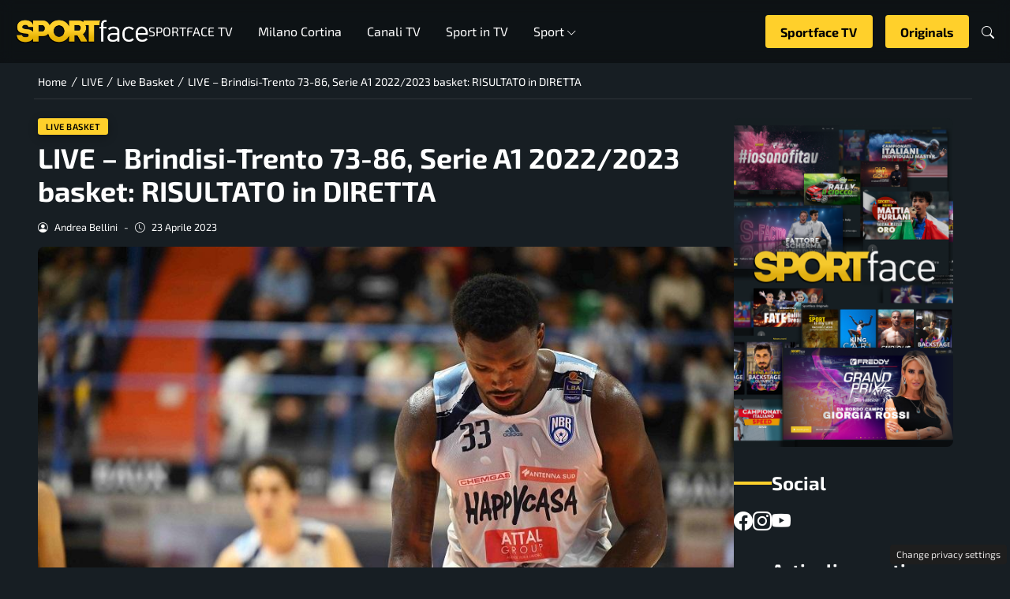

--- FILE ---
content_type: text/html; charset=UTF-8
request_url: https://www.sportface.it/live/live-basket/live-brindisi-trento-73-86-serie-a1-2022-2023-basket-risultato-diretta/2145589
body_size: 27789
content:
<!DOCTYPE html>
<html lang="it-IT">
<head> 

	<meta charset="UTF-8" />
	<script id="head-rendered-js" data-no-optimize="1" data-no-defer="1">/* v4 */ document.addEventListener("DOMContentLoaded",() => { document.querySelectorAll('.modal').forEach(function(modal){document.body.appendChild(modal)});window.clearText=function(field){if(field.defaultValue===field.value){field.value=''}else if(field.value===''){field.value=field.defaultValue}}
var selectors={backTop:document.getElementById('back-top')};window.addEventListener('scroll',function(){var scrollY=window.scrollY;var winWidth=window.innerWidth;if(selectors.backTop){if(scrollY>100){selectors.backTop.style.display='block';selectors.backTop.style.opacity='1';selectors.backTop.style.transition='opacity 0.3s'}else{selectors.backTop.style.opacity='0';setTimeout(function(){if(window.scrollY<=100){selectors.backTop.style.display='none'}},300)}}});window.addEventListener('load',function(){var winWidth=window.innerWidth;var winHeight=window.innerHeight;console.log('winWidth-'+winWidth);console.log('winHeight-'+winHeight)});var lazyImagesAllDevice=[].slice.call(document.querySelectorAll('.img-fluid.lazyattachment_alldevice'));let lazyImageAllDeviceObserver=new IntersectionObserver(function(entries,observer){entries.forEach(function(entry){if(entry.isIntersecting){let lazyImageAllDevice=entry.target;lazyImageAllDeviceDataSrcSet=lazyImageAllDevice.getAttribute('data-srcset');lazyImageAllDevice.srcset=lazyImageAllDeviceDataSrcSet;lazyImageAllDevice.src=lazyImageAllDevice.dataset.src;lazyImageAllDevice.classList.remove('lazyattachment_alldevice');lazyImageAllDeviceObserver.unobserve(lazyImageAllDevice)}})});lazyImagesAllDevice.forEach(function(lazyImageAllDevice){lazyImageAllDeviceObserver.observe(lazyImageAllDevice)});var lazyImagesMinXS=[].slice.call(document.querySelectorAll('.img-fluid.lazyattachment_min_xs'));let lazyImageMinXSObserver=new IntersectionObserver(function(entries,observer){entries.forEach(function(entry){if(window.innerWidth>=480){if(entry.isIntersecting){let lazyImageMinXS=entry.target;lazyImageMinXSDataSrcSet=lazyImageMinXS.getAttribute('data-srcset');lazyImageMinXS.srcset=lazyImageMinXSDataSrcSet;lazyImageMinXS.src=lazyImageMinXS.dataset.src;lazyImageMinXS.classList.remove('lazyattachment_min_xs');lazyImageMinXSObserver.unobserve(lazyImageMinXS)}}})});lazyImagesMinXS.forEach(function(lazyImageMinXS){lazyImageMinXSObserver.observe(lazyImageMinXS)});var lazyImagesMaxXS=[].slice.call(document.querySelectorAll('.img-fluid.lazyattachment_max_xs'));let lazyImageMaxXSObserver=new IntersectionObserver(function(entries,observer){entries.forEach(function(entry){if(window.innerWidth<=479){if(entry.isIntersecting){let lazyImageMaxXS=entry.target;lazyImageMaxXSDataSrcSet=lazyImageMaxXS.getAttribute('data-srcset');lazyImageMaxXS.srcset=lazyImageMaxXSDataSrcSet;lazyImageMaxXS.src=lazyImageMaxXS.dataset.src;lazyImageMaxXS.classList.remove('lazyattachment_max_xs');lazyImageMaxXSObserver.unobserve(lazyImageMaxXS)}}})});lazyImagesMaxXS.forEach(function(lazyImageMaxXS){lazyImageMaxXSObserver.observe(lazyImageMaxXS)});var lazyImagesMinXM=[].slice.call(document.querySelectorAll('.img-fluid.lazyattachment_min_xm'));let lazyImageMinXMObserver=new IntersectionObserver(function(entries,observer){entries.forEach(function(entry){if(window.innerWidth>=576){if(entry.isIntersecting){let lazyImageMinXM=entry.target;lazyImageMinXMDataSrcSet=lazyImageMinXM.getAttribute('data-srcset');lazyImageMinXM.srcset=lazyImageMinXMDataSrcSet;lazyImageMinXM.src=lazyImageMinXM.dataset.src;lazyImageMinXM.classList.remove('lazyattachment_min_xm');lazyImageMinXMObserver.unobserve(lazyImageMinXM)}}})});lazyImagesMinXM.forEach(function(lazyImageMinXM){lazyImageMinXMObserver.observe(lazyImageMinXM)});var lazyImagesMaxXM=[].slice.call(document.querySelectorAll('.img-fluid.lazyattachment_max_xm'));let lazyImageMaxXMObserver=new IntersectionObserver(function(entries,observer){entries.forEach(function(entry){if(window.innerWidth<=575){if(entry.isIntersecting){let lazyImageMaxXM=entry.target;lazyImageMaxXMDataSrcSet=lazyImageMaxXM.getAttribute('data-srcset');lazyImageMaxXM.srcset=lazyImageMaxXMDataSrcSet;lazyImageMaxXM.src=lazyImageMaxXM.dataset.src;lazyImageMaxXM.classList.remove('lazyattachment_max_xm');lazyImageMaxXMObserver.unobserve(lazyImageMaxXM)}}})});lazyImagesMaxXM.forEach(function(lazyImageMaxXM){lazyImageMaxXMObserver.observe(lazyImageMaxXM)});var lazyImagesMinSM=[].slice.call(document.querySelectorAll('.img-fluid.lazyattachment_min_sm'));let lazyImageMinSMObserver=new IntersectionObserver(function(entries,observer){entries.forEach(function(entry){if(window.innerWidth>=768){if(entry.isIntersecting){let lazyImageMinSM=entry.target;lazyImageMinSMDataSrcSet=lazyImageMinSM.getAttribute('data-srcset');lazyImageMinSM.srcset=lazyImageMinSMDataSrcSet;lazyImageMinSM.src=lazyImageMinSM.dataset.src;lazyImageMinSM.classList.remove('lazyattachment_min_sm');lazyImageMinSMObserver.unobserve(lazyImageMinSM)}}})});lazyImagesMinSM.forEach(function(lazyImageMinSM){lazyImageMinSMObserver.observe(lazyImageMinSM)});var lazyImagesMaxSM=[].slice.call(document.querySelectorAll('.img-fluid.lazyattachment_max_sm'));let lazyImageMaxSMObserver=new IntersectionObserver(function(entries,observer){entries.forEach(function(entry){if(window.innerWidth<=767){if(entry.isIntersecting){let lazyImageMaxSM=entry.target;lazyImageMaxSMDataSrcSet=lazyImageMaxSM.getAttribute('data-srcset');lazyImageMaxSM.srcset=lazyImageMaxSMDataSrcSet;lazyImageMaxSM.src=lazyImageMaxSM.dataset.src;lazyImageMaxSM.classList.remove('lazyattachment_max_sm');lazyImageMaxSMObserver.unobserve(lazyImageMaxSM)}}})});lazyImagesMaxSM.forEach(function(lazyImageMaxSM){lazyImageMaxSMObserver.observe(lazyImageMaxSM)});var lazyImagesMinMD=[].slice.call(document.querySelectorAll('.img-fluid.lazyattachment_min_md'));let lazyImageMinMDObserver=new IntersectionObserver(function(entries,observer){entries.forEach(function(entry){if(window.innerWidth>=1025){if(entry.isIntersecting){let lazyImageMinMD=entry.target;lazyImageMinMDDataSrcSet=lazyImageMinMD.getAttribute('data-srcset');lazyImageMinMD.srcset=lazyImageMinMDDataSrcSet;lazyImageMinMD.src=lazyImageMinMD.dataset.src;lazyImageMinMD.classList.remove('lazyattachment_min_md');lazyImageMinMDObserver.unobserve(lazyImageMinMD)}}})});lazyImagesMinMD.forEach(function(lazyImageMinMD){lazyImageMinMDObserver.observe(lazyImageMinMD)});var lazyImagesMaxMD=[].slice.call(document.querySelectorAll('.img-fluid.lazyattachment_max_md'));let lazyImageMaxMDObserver=new IntersectionObserver(function(entries,observer){entries.forEach(function(entry){if(window.innerWidth<=1024){if(entry.isIntersecting){let lazyImageMaxMD=entry.target;lazyImageMaxMDDataSrcSet=lazyImageMaxMD.getAttribute('data-srcset');lazyImageMaxMD.srcset=lazyImageMaxMDDataSrcSet;lazyImageMaxMD.src=lazyImageMaxMD.dataset.src;lazyImageMaxMD.classList.remove('lazyattachment_max_md');lazyImageMaxMDObserver.unobserve(lazyImageMaxMD)}}})});lazyImagesMaxMD.forEach(function(lazyImageMaxMD){lazyImageMaxMDObserver.observe(lazyImageMaxMD)});var lazyImagesMinLG=[].slice.call(document.querySelectorAll('.img-fluid.lazyattachment_min_lg'));let lazyImageMinLGObserver=new IntersectionObserver(function(entries,observer){entries.forEach(function(entry){if(window.innerWidth>=1280){if(entry.isIntersecting){let lazyImageMinLG=entry.target;lazyImageMinLGDataSrcSet=lazyImageMinLG.getAttribute('data-srcset');lazyImageMinLG.srcset=lazyImageMinLGDataSrcSet;lazyImageMinLG.src=lazyImageMinLG.dataset.src;lazyImageMinLG.classList.remove('lazyattachment_min_lg');lazyImageMinLGObserver.unobserve(lazyImageMinLG)}}})});lazyImagesMinLG.forEach(function(lazyImageMinLG){lazyImageMinLGObserver.observe(lazyImageMinLG)});var lazyImagesMaxLG=[].slice.call(document.querySelectorAll('.img-fluid.lazyattachment_max_lg'));let lazyImageMaxLGObserver=new IntersectionObserver(function(entries,observer){entries.forEach(function(entry){if(window.innerWidth<=1279){if(entry.isIntersecting){let lazyImageMaxLG=entry.target;lazyImageMaxLGDataSrcSet=lazyImageMaxLG.getAttribute('data-srcset');lazyImageMaxLG.srcset=lazyImageMaxLGDataSrcSet;lazyImageMaxLG.src=lazyImageMaxLG.dataset.src;lazyImageMaxLG.classList.remove('lazyattachment_max_lg');lazyImageMaxLGObserver.unobserve(lazyImageMaxLG)}}})});lazyImagesMaxLG.forEach(function(lazyImageMaxLG){lazyImageMaxLGObserver.observe(lazyImageMaxLG)});var bsiconsAdded=!1;window.onscroll=function(){if(window.scrollY>100&&!bsiconsAdded){var bsicons=document.createElement('link');bsicons.rel='stylesheet';bsicons.href='https://www.sportface.it/wp-content/themes/newstoobee/assets/css/lib/bootstrap-icons.min.css';bsicons.media='screen';bsicons.type='text/css';document.getElementsByTagName('head')[0].appendChild(bsicons);bsiconsAdded=!0}};document.querySelectorAll('.offcanvas .nav__hamburger #topnav .sub-menu').forEach(function(el){el.style.maxHeight='0';el.style.overflow='hidden';el.style.transition='max-height 0.3s ease-out'});document.querySelectorAll('.offcanvas .nav__hamburger #topnav .menu-item-has-children .bi-chevron-down, .offcanvas .nav__hamburger #topnav .megamenu-sports .bi-chevron-down').forEach(function(chevron){chevron.addEventListener('click',function(event){event.preventDefault();event.stopPropagation();var menuItem=this.parentElement.parentElement;var subMenu=menuItem.querySelector('ul.sub-menu');if(subMenu){if(menuItem.classList.contains('open')){subMenu.style.maxHeight='0'}else{subMenu.style.maxHeight=subMenu.scrollHeight+'px'}}
menuItem.classList.toggle('open')})})});</script><style id="_get_critical_css">:root{--background-body:#171e23;--background-container:#171e23;--background-header:#171e23;--background-menu:#171e23;--color-item-menu:#ffffff;--background-menu-mobile:#ffffff;--color-item-menu-mobile:#e80016;--background-label-section:#ffd02b;--color-label-section:#ffffff;--background-label-category:#ffd02b;--color-label-category:#000000;--color-titles:#ffffff;--color-contents:#ffffff;--background-cta:#171e23;--border-cta:#ffd02b;--color-cta:#ffffff;--background-cta-hover:#ffd02b;--color-cta-hover:#000000;--background-prefooter:#303030;--color-prefooter:#ffffff;--background-footer:#303030;--color-footer:#ffffff}.no_critical{content-visibility:auto;contain-intrinsic-size:1px 1000px}@font-face{font-display:block;font-family:bootstrap-icons;src:url(https://www.sportface.it/wp-content/themes/newstoobee/assets/fonts/bootstrap-icons.woff2) format('woff2'),url(https://www.sportface.it/wp-content/themes/newstoobee/assets/fonts/bootstrap-icons.woff) format('woff')}.bi::before,[class*=" bi-"]::before,[class^=bi-]::before{display:inline-block;font-family:bootstrap-icons!important;font-style:normal;font-weight:400!important;font-variant:normal;text-transform:none;line-height:1;vertical-align:-.125em;-webkit-font-smoothing:antialiased;-moz-osx-font-smoothing:grayscale}.bi-list::before{content:"\f479"}.bi-x::before{content:"\f62a"}.bi-instagram::before{content:"\f437"}.bi-linkedin::before{content:"\f472"}.bi-facebook::before{content:"\f344"}.bi-youtube::before{content:"\F62B"}.bi-twitter-x::before{content:"\F8DB"}.bi-person-circle::before{content:"\f4d7"}.bi-clock::before{content:"\f293"}.bi-search::before{content:"\f52a"}.bi-chevron-down::before{content:"\f282"}.bi-chevron-left::before{content:"\f284"}.bi-chevron-right::before{content:"\f285"}:root{--bs-breakpoint-xxs:0;--bs-breakpoint-xs:480px;--bs-breakpoint-xm:576px;--bs-breakpoint-sm:768px;--bs-breakpoint-md:1025px;--bs-breakpoint-lg:1280px;--bs-breakpoint-xl:1440px;--bs-breakpoint-xxl:1600px;--bs-gutter-x:1.5rem;--bs-gutter-y:0}.clearfix::after{display:block;clear:both;content:""}.clear{clear:both;display:block;overflow:hidden;visibility:hidden;width:0;height:0}.img-fluid{max-width:100%;height:auto}.img-thumbnail{padding:.25rem;background-color:var(--bs-body-bg);border:var(--bs-border-width) solid var(--bs-border-color);border-radius:var(--bs-border-radius);max-width:100%;height:auto}.figure-caption{font-size:.875em;color:var(--bs-secondary-color)}.container{padding-right:calc(var(--bs-gutter-x) * .5);padding-left:calc(var(--bs-gutter-x) * .5)}.row{display:flex;flex-wrap:wrap;gap:var(--bs-gutter-x)}.row>[class*="col-"]{box-sizing:border-box;flex-shrink:0}.row-cols-auto>[class*="col-"]{flex:0 0 auto;width:auto}.row-cols-1>[class*="col-"]{flex:0 0 auto;width:100%}.row-cols-2>[class*="col-"]{flex:0 0 auto;width:50%}.row-cols-3>[class*="col-"]{flex:0 0 auto;width:33.3333333333%}.row-cols-4>[class*="col-"]{flex:0 0 auto;width:25%}.row-cols-5>[class*="col-"]{flex:0 0 auto;width:20%}.row-cols-6>[class*="col-"]{flex:0 0 auto;width:16.6666666667%}.col{flex:1 0 0%}.col-auto{flex:0 0 auto;width:auto}.col-1{flex:0 0 calc(8.333% - var(--bs-gutter-x) * 11/12);width:calc(8.333% - var(--bs-gutter-x) * 11/12);max-width:calc(8.333% - var(--bs-gutter-x) * 11/12)}.col-2{flex:0 0 calc(16.666% - var(--bs-gutter-x) * 10/12);width:calc(16.666% - var(--bs-gutter-x) * 10/12);max-width:calc(16.666% - var(--bs-gutter-x) * 10/12)}.col-3{flex:0 0 calc(25% - var(--bs-gutter-x) * 9/12);width:calc(25% - var(--bs-gutter-x) * 9/12);max-width:calc(25% - var(--bs-gutter-x) * 9/12)}.col-4{flex:0 0 calc(33.333% - var(--bs-gutter-x) * 8/12);width:calc(33.333% - var(--bs-gutter-x) * 8/12);max-width:calc(33.333% - var(--bs-gutter-x) * 8/12)}.col-5{flex:0 0 calc(41.666% - var(--bs-gutter-x) * 7/12);width:calc(41.666% - var(--bs-gutter-x) * 7/12);max-width:calc(41.666% - var(--bs-gutter-x) * 7/12)}.col-6{flex:0 0 calc(50% - var(--bs-gutter-x) * 6/12);width:calc(50% - var(--bs-gutter-x) * 6/12);max-width:calc(50% - var(--bs-gutter-x) * 6/12)}.col-7{flex:0 0 calc(58.333% - var(--bs-gutter-x) * 5/12);width:calc(58.333% - var(--bs-gutter-x) * 5/12);width:calc(58.333% - var(--bs-gutter-x) * 5/12)}.col-8{flex:0 0 calc(66.666% - var(--bs-gutter-x) * 4/12);width:calc(66.666% - var(--bs-gutter-x) * 4/12);width:calc(66.666% - var(--bs-gutter-x) * 4/12)}.col-9{flex:0 0 calc(75% - var(--bs-gutter-x) * 3/12);width:calc(75% - var(--bs-gutter-x) * 3/12);width:calc(75% - var(--bs-gutter-x) * 3/12)}.col-10{flex:0 0 calc(83.333% - var(--bs-gutter-x) * 2/12);width:calc(83.333% - var(--bs-gutter-x) * 2/12);max-width:calc(83.333% - var(--bs-gutter-x) * 2/12)}.col-11{flex:0 0 calc(91.666% - var(--bs-gutter-x) * 1/12);width:calc(91.666% - var(--bs-gutter-x) * 1/12);max-width:calc(91.666% - var(--bs-gutter-x) * 1/12)}.col-12{flex:0 0 100%;width:100%;max-width:100%}.offset-1{margin-left:8.33333333%}.offset-2{margin-left:16.66666667%}.offset-3{margin-left:25%}.offset-4{margin-left:33.33333333%}.offset-5{margin-left:41.66666667%}.offset-6{margin-left:50%}.offset-7{margin-left:58.33333333%}.offset-8{margin-left:66.66666667%}.offset-9{margin-left:75%}.offset-10{margin-left:83.33333333%}.offset-11{margin-left:91.66666667%}@media (min-width:1025px){.offcanvas{display:none}}@media (max-width:1024px){.offcanvas{visibility:hidden;opacity:0;height:0;width:0}.offcanvas.show{height:auto;opacity:1}}hr{margin:1rem 0;color:inherit;border:0;border-top:var(--bs-border-width) solid;opacity:.25}.hr{overflow:hidden;margin:30px 0;height:1px;background:#eee;font-size:0;line-height:0}.sm_hr{overflow:hidden;margin:20px 0;height:1px;background:#ddd;font-size:0;line-height:0}.vr{display:inline-block;align-self:stretch;width:1px;min-height:1em;background-color:currentcolor;opacity:.25}.fade{transition:opacity .15s linear}@media (prefers-reduced-motion:reduce){.fade{transition:none}}.fade:not(.show){opacity:0}.collapse:not(.show){display:none}.collapsing{height:0;overflow:hidden;transition:height .35s ease}@media (prefers-reduced-motion:reduce){.collapsing{transition:none}}.collapsing.collapse-horizontal{width:0;height:auto;transition:width .35s ease}@media (prefers-reduced-motion:reduce){.collapsing.collapse-horizontal{transition:none}}@media (max-width:479px){.row>[class*="col-xs-"]{width:100%;max-width:100%}}@media (min-width:480px){.col-xs{flex:1 0 0%}.col-xs-auto{flex:0 0 auto;width:auto}.col-xs-1{flex:0 0 calc(8.333% - var(--bs-gutter-x) * 11/12);width:calc(8.333% - var(--bs-gutter-x) * 11/12);max-width:calc(8.333% - var(--bs-gutter-x) * 11/12)}.col-xs-2{flex:0 0 calc(16.666% - var(--bs-gutter-x) * 10/12);width:calc(16.666% - var(--bs-gutter-x) * 10/12);max-width:calc(16.666% - var(--bs-gutter-x) * 10/12)}.col-xs-3{flex:0 0 calc(25% - var(--bs-gutter-x) * 9/12);width:calc(25% - var(--bs-gutter-x) * 9/12);max-width:calc(25% - var(--bs-gutter-x) * 9/12)}.col-xs-4{flex:0 0 calc(33.333% - var(--bs-gutter-x) * 8/12);width:calc(33.333% - var(--bs-gutter-x) * 8/12);max-width:calc(33.333% - var(--bs-gutter-x) * 8/12)}.col-xs-5{flex:0 0 calc(41.666% - var(--bs-gutter-x) * 7/12);width:calc(41.666% - var(--bs-gutter-x) * 7/12);max-width:calc(41.666% - var(--bs-gutter-x) * 7/12)}.col-xs-6{flex:0 0 calc(50% - var(--bs-gutter-x) * 6/12);width:calc(50% - var(--bs-gutter-x) * 6/12);max-width:calc(50% - var(--bs-gutter-x) * 6/12)}.col-xs-7{flex:0 0 calc(58.333% - var(--bs-gutter-x) * 5/12);width:calc(58.333% - var(--bs-gutter-x) * 5/12);max-width:calc(58.333% - var(--bs-gutter-x) * 5/12)}.col-xs-8{flex:0 0 calc(66.666% - var(--bs-gutter-x) * 4/12);width:calc(66.666% - var(--bs-gutter-x) * 4/12);max-width:calc(66.666% - var(--bs-gutter-x) * 4/12)}.col-xs-9{flex:0 0 calc(75% - var(--bs-gutter-x) * 3/12);width:calc(75% - var(--bs-gutter-x) * 3/12);max-width:calc(75% - var(--bs-gutter-x) * 3/12)}.col-xs-10{flex:0 0 calc(83.333% - var(--bs-gutter-x) * 2/12);width:calc(83.333% - var(--bs-gutter-x) * 2/12);max-width:calc(83.333% - var(--bs-gutter-x) * 2/12)}.col-xs-11{flex:0 0 calc(91.666% - var(--bs-gutter-x) * 1/12);width:calc(91.666% - var(--bs-gutter-x) * 1/12);max-width:calc(91.666% - var(--bs-gutter-x) * 1/12)}.col-xs-12{flex:0 0 100%;width:100%;max-width:100%}.offset-xs-0{margin-left:0}.offset-xs-1{margin-left:8.333%}.offset-xs-2{margin-left:16.666%}.offset-xs-3{margin-left:25%}.offset-xs-4{margin-left:33.333%}.offset-xs-5{margin-left:41.666%}.offset-xs-6{margin-left:50%}.offset-xs-7{margin-left:58.333%}.offset-xs-8{margin-left:66.666%}.offset-xs-9{margin-left:75%}.offset-xs-10{margin-left:83.333%}.offset-xs-11{margin-left:91.666%}}@media (max-width:575px){.row>[class*="col-xm-"]{width:100%;max-width:100%}}@media (min-width:576px){.col-xm{flex:1 0 0%}.col-xm-auto{flex:0 0 auto;width:auto}.col-xm-1{flex:0 0 calc(8.333% - var(--bs-gutter-x) * 11/12);width:calc(8.333% - var(--bs-gutter-x) * 11/12);max-width:calc(8.333% - var(--bs-gutter-x) * 11/12)}.col-xm-2{flex:0 0 calc(16.666% - var(--bs-gutter-x) * 10/12);width:calc(16.666% - var(--bs-gutter-x) * 10/12);max-width:calc(16.666% - var(--bs-gutter-x) * 10/12)}.col-xm-3{flex:0 0 calc(25% - var(--bs-gutter-x) * 9/12);width:calc(25% - var(--bs-gutter-x) * 9/12);max-width:calc(25% - var(--bs-gutter-x) * 9/12)}.col-xm-4{flex:0 0 calc(33.333% - var(--bs-gutter-x) * 8/12);width:calc(33.333% - var(--bs-gutter-x) * 8/12);max-width:calc(33.333% - var(--bs-gutter-x) * 8/12)}.col-xm-5{flex:0 0 calc(41.666% - var(--bs-gutter-x) * 7/12);width:calc(41.666% - var(--bs-gutter-x) * 7/12);max-width:calc(41.666% - var(--bs-gutter-x) * 7/12)}.col-xm-6{flex:0 0 calc(50% - var(--bs-gutter-x) * 6/12);width:calc(50% - var(--bs-gutter-x) * 6/12);max-width:calc(50% - var(--bs-gutter-x) * 6/12)}.col-xm-7{flex:0 0 calc(58.333% - var(--bs-gutter-x) * 5/12);width:calc(58.333% - var(--bs-gutter-x) * 5/12);max-width:calc(58.333% - var(--bs-gutter-x) * 5/12)}.col-xm-8{flex:0 0 calc(66.666% - var(--bs-gutter-x) * 4/12);width:calc(66.666% - var(--bs-gutter-x) * 4/12);max-width:calc(66.666% - var(--bs-gutter-x) * 4/12)}.col-xm-9{flex:0 0 calc(75% - var(--bs-gutter-x) * 3/12);width:calc(75% - var(--bs-gutter-x) * 3/12);max-width:calc(75% - var(--bs-gutter-x) * 3/12)}.col-xm-10{flex:0 0 calc(83.333% - var(--bs-gutter-x) * 2/12);width:calc(83.333% - var(--bs-gutter-x) * 2/12);max-width:calc(83.333% - var(--bs-gutter-x) * 2/12)}.col-xm-11{flex:0 0 calc(91.666% - var(--bs-gutter-x) * 1/12);width:calc(91.666% - var(--bs-gutter-x) * 1/12);max-width:calc(91.666% - var(--bs-gutter-x) * 1/12)}.col-xm-12{flex:0 0 100%;width:100%;max-width:100%}.offset-xm-0{margin-left:0}.offset-xm-1{margin-left:8.333%}.offset-xm-2{margin-left:16.666%}.offset-xm-3{margin-left:25%}.offset-xm-4{margin-left:33.333%}.offset-xm-5{margin-left:41.666%}.offset-xm-6{margin-left:50%}.offset-xm-7{margin-left:58.333%}.offset-xm-8{margin-left:66.666%}.offset-xm-9{margin-left:75%}.offset-xm-10{margin-left:83.333%}.offset-xm-11{margin-left:91.666%}}@media (max-width:767px){.row>[class*="col-sm-"]{width:100%;max-width:100%}}@media (min-width:768px){.col-sm{flex:1 0 0%}.col-sm-auto{flex:0 0 auto;width:auto}.col-sm-1{flex:0 0 calc(8.333% - var(--bs-gutter-x) * 11/12);width:calc(8.333% - var(--bs-gutter-x) * 11/12);max-width:calc(8.333% - var(--bs-gutter-x) * 11/12)}.col-sm-2{flex:0 0 calc(16.666% - var(--bs-gutter-x) * 10/12);width:calc(16.666% - var(--bs-gutter-x) * 10/12);max-width:calc(16.666% - var(--bs-gutter-x) * 10/12)}.col-sm-3{flex:0 0 calc(25% - var(--bs-gutter-x) * 9/12);width:calc(25% - var(--bs-gutter-x) * 9/12);max-width:calc(25% - var(--bs-gutter-x) * 9/12)}.col-sm-4{flex:0 0 calc(33.333% - var(--bs-gutter-x) * 8/12);width:calc(33.333% - var(--bs-gutter-x) * 8/12);max-width:calc(33.333% - var(--bs-gutter-x) * 8/12)}.col-sm-5{flex:0 0 calc(41.666% - var(--bs-gutter-x) * 7/12);width:calc(41.666% - var(--bs-gutter-x) * 7/12);max-width:calc(41.666% - var(--bs-gutter-x) * 7/12)}.col-sm-6{flex:0 0 calc(50% - var(--bs-gutter-x) * 6/12);width:calc(50% - var(--bs-gutter-x) * 6/12);max-width:calc(50% - var(--bs-gutter-x) * 6/12)}.col-sm-7{flex:0 0 calc(58.333% - var(--bs-gutter-x) * 5/12);width:calc(58.333% - var(--bs-gutter-x) * 5/12);max-width:calc(58.333% - var(--bs-gutter-x) * 5/12)}.col-sm-8{flex:0 0 calc(66.666% - var(--bs-gutter-x) * 4/12);width:calc(66.666% - var(--bs-gutter-x) * 4/12);max-width:calc(66.666% - var(--bs-gutter-x) * 4/12)}.col-sm-9{flex:0 0 calc(75% - var(--bs-gutter-x) * 3/12);width:calc(75% - var(--bs-gutter-x) * 3/12);max-width:calc(75% - var(--bs-gutter-x) * 3/12)}.col-sm-10{flex:0 0 calc(83.333% - var(--bs-gutter-x) * 2/12);width:calc(83.333% - var(--bs-gutter-x) * 2/12);max-width:calc(83.333% - var(--bs-gutter-x) * 2/12)}.col-sm-11{flex:0 0 calc(91.666% - var(--bs-gutter-x) * 1/12);width:calc(91.666% - var(--bs-gutter-x) * 1/12);max-width:calc(91.666% - var(--bs-gutter-x) * 1/12)}.col-sm-12{flex:0 0 100%;width:100%;max-width:100%}.offset-sm-0{margin-left:0}.offset-sm-1{margin-left:8.333%}.offset-sm-2{margin-left:16.666%}.offset-sm-3{margin-left:25%}.offset-sm-4{margin-left:33.333%}.offset-sm-5{margin-left:41.666%}.offset-sm-6{margin-left:50%}.offset-sm-7{margin-left:58.333%}.offset-sm-8{margin-left:66.666%}.offset-sm-9{margin-left:75%}.offset-sm-10{margin-left:83.333%}.offset-sm-11{margin-left:91.666%}}@media (max-width:1024px){.row>[class*="col-md-"]{width:100%;max-width:100%}}@media (min-width:1025px){.col-md{flex:1 0 0%}.col-md-auto{flex:0 0 auto;width:auto}.col-md-1{flex:0 0 calc(8.333% - var(--bs-gutter-x) * 11/12);width:calc(8.333% - var(--bs-gutter-x) * 11/12);max-width:calc(8.333% - var(--bs-gutter-x) * 11/12)}.col-md-2{flex:0 0 calc(16.666% - var(--bs-gutter-x) * 10/12);width:calc(16.666% - var(--bs-gutter-x) * 10/12);max-width:calc(16.666% - var(--bs-gutter-x) * 10/12)}.col-md-3{flex:0 0 calc(25% - var(--bs-gutter-x) * 9/12);width:calc(25% - var(--bs-gutter-x) * 9/12);max-width:calc(25% - var(--bs-gutter-x) * 9/12)}.col-md-4{flex:0 0 calc(33.333% - var(--bs-gutter-x) * 8/12);width:calc(33.333% - var(--bs-gutter-x) * 8/12);max-width:calc(33.333% - var(--bs-gutter-x) * 8/12)}.col-md-5{flex:0 0 calc(41.666% - var(--bs-gutter-x) * 7/12);width:calc(41.666% - var(--bs-gutter-x) * 7/12);max-width:calc(41.666% - var(--bs-gutter-x) * 7/12)}.col-md-6{flex:0 0 calc(50% - var(--bs-gutter-x) * 6/12);width:calc(50% - var(--bs-gutter-x) * 6/12);max-width:calc(50% - var(--bs-gutter-x) * 6/12)}.col-md-7{flex:0 0 calc(58.333% - var(--bs-gutter-x) * 5/12);width:calc(58.333% - var(--bs-gutter-x) * 5/12);max-width:calc(58.333% - var(--bs-gutter-x) * 5/12)}.col-md-8{flex:0 0 calc(66.666% - var(--bs-gutter-x) * 4/12);width:calc(66.666% - var(--bs-gutter-x) * 4/12);max-width:calc(66.666% - var(--bs-gutter-x) * 4/12)}.col-md-9{flex:0 0 calc(75% - var(--bs-gutter-x) * 3/12);width:calc(75% - var(--bs-gutter-x) * 3/12);max-width:calc(75% - var(--bs-gutter-x) * 3/12)}.col-md-10{flex:0 0 calc(83.333% - var(--bs-gutter-x) * 2/12);width:calc(83.333% - var(--bs-gutter-x) * 2/12);max-width:calc(83.333% - var(--bs-gutter-x) * 2/12)}.col-md-11{flex:0 0 calc(91.666% - var(--bs-gutter-x) * 1/12);width:calc(91.666% - var(--bs-gutter-x) * 1/12);max-width:calc(91.666% - var(--bs-gutter-x) * 1/12)}.col-md-12{flex:0 0 100%;width:100%;max-width:100%}.offset-md-0{margin-left:0}.offset-md-1{margin-left:8.333%}.offset-md-2{margin-left:16.666%}.offset-md-3{margin-left:25%}.offset-md-4{margin-left:33.333%}.offset-md-5{margin-left:41.666%}.offset-md-6{margin-left:50%}.offset-md-7{margin-left:58.333%}.offset-md-8{margin-left:66.666%}.offset-md-9{margin-left:75%}.offset-md-10{margin-left:83.333%}.offset-md-11{margin-left:91.666%}}@media (max-width:1279px){.row>[class*="col-lg-"]{width:100%;max-width:100%}}@media (min-width:1280px){.col-lg{flex:1 0 0%}.col-lg-auto{flex:0 0 auto;width:auto}.col-lg-1{flex:0 0 calc(8.333% - var(--bs-gutter-x) * 11/12);width:calc(8.333% - var(--bs-gutter-x) * 11/12);max-width:calc(8.333% - var(--bs-gutter-x) * 11/12)}.col-lg-2{flex:0 0 calc(16.666% - var(--bs-gutter-x) * 10/12);width:calc(16.666% - var(--bs-gutter-x) * 10/12);max-width:calc(16.666% - var(--bs-gutter-x) * 10/12)}.col-lg-3{flex:0 0 calc(25% - var(--bs-gutter-x) * 9/12);width:calc(25% - var(--bs-gutter-x) * 9/12);max-width:calc(25% - var(--bs-gutter-x) * 9/12)}.col-lg-4{flex:0 0 calc(33.333% - var(--bs-gutter-x) * 8/12);width:calc(33.333% - var(--bs-gutter-x) * 8/12);max-width:calc(33.333% - var(--bs-gutter-x) * 8/12)}.col-lg-5{flex:0 0 calc(41.666% - var(--bs-gutter-x) * 7/12);width:calc(41.666% - var(--bs-gutter-x) * 7/12);max-width:calc(41.666% - var(--bs-gutter-x) * 7/12)}.col-lg-6{flex:0 0 calc(50% - var(--bs-gutter-x) * 6/12);width:calc(50% - var(--bs-gutter-x) * 6/12);max-width:calc(50% - var(--bs-gutter-x) * 6/12)}.col-lg-7{flex:0 0 calc(58.333% - var(--bs-gutter-x) * 5/12);width:calc(58.333% - var(--bs-gutter-x) * 5/12);max-width:calc(58.333% - var(--bs-gutter-x) * 5/12)}.col-lg-8{flex:0 0 calc(66.666% - var(--bs-gutter-x) * 4/12);width:calc(66.666% - var(--bs-gutter-x) * 4/12);max-width:calc(66.666% - var(--bs-gutter-x) * 4/12)}.col-lg-9{flex:0 0 calc(75% - var(--bs-gutter-x) * 3/12);width:calc(75% - var(--bs-gutter-x) * 3/12);max-width:calc(75% - var(--bs-gutter-x) * 3/12)}.col-lg-10{flex:0 0 calc(83.333% - var(--bs-gutter-x) * 2/12);width:calc(83.333% - var(--bs-gutter-x) * 2/12);max-width:calc(83.333% - var(--bs-gutter-x) * 2/12)}.col-lg-11{flex:0 0 calc(91.666% - var(--bs-gutter-x) * 1/12);width:calc(91.666% - var(--bs-gutter-x) * 1/12);max-width:calc(91.666% - var(--bs-gutter-x) * 1/12)}.col-lg-12{flex:0 0 100%;width:100%;max-width:100%}.offset-lg-0{margin-left:0}.offset-lg-1{margin-left:8.333%}.offset-lg-2{margin-left:16.666%}.offset-lg-3{margin-left:25%}.offset-lg-4{margin-left:33.333%}.offset-lg-5{margin-left:41.666%}.offset-lg-6{margin-left:50%}.offset-lg-7{margin-left:58.333%}.offset-lg-8{margin-left:66.666%}.offset-lg-9{margin-left:75%}.offset-lg-10{margin-left:83.333%}.offset-lg-11{margin-left:91.666%}}@media (max-width:1439px){.row>[class*="col-xl-"]{width:100%;max-width:100%}}@media (min-width:1440px){.col-xl{flex:1 0 0%}.col-xl-auto{flex:0 0 auto;width:auto}.col-xl-1{flex:0 0 calc(8.333% - var(--bs-gutter-x) * 11/12);width:calc(8.333% - var(--bs-gutter-x) * 11/12);max-width:calc(8.333% - var(--bs-gutter-x) * 11/12)}.col-xl-2{flex:0 0 calc(16.666% - var(--bs-gutter-x) * 10/12);width:calc(16.666% - var(--bs-gutter-x) * 10/12);max-width:calc(16.666% - var(--bs-gutter-x) * 10/12)}.col-xl-3{flex:0 0 calc(25% - var(--bs-gutter-x) * 9/12);width:calc(25% - var(--bs-gutter-x) * 9/12);max-width:calc(25% - var(--bs-gutter-x) * 9/12)}.col-xl-4{flex:0 0 calc(33.333% - var(--bs-gutter-x) * 8/12);width:calc(33.333% - var(--bs-gutter-x) * 8/12);max-width:calc(33.333% - var(--bs-gutter-x) * 8/12)}.col-xl-5{flex:0 0 calc(41.666% - var(--bs-gutter-x) * 7/12);width:calc(41.666% - var(--bs-gutter-x) * 7/12);max-width:calc(41.666% - var(--bs-gutter-x) * 7/12)}.col-xl-6{flex:0 0 calc(50% - var(--bs-gutter-x) * 6/12);width:calc(50% - var(--bs-gutter-x) * 6/12);max-width:calc(50% - var(--bs-gutter-x) * 6/12)}.col-xl-7{flex:0 0 calc(58.333% - var(--bs-gutter-x) * 5/12);width:calc(58.333% - var(--bs-gutter-x) * 5/12);max-width:calc(58.333% - var(--bs-gutter-x) * 5/12)}.col-xl-8{flex:0 0 calc(66.666% - var(--bs-gutter-x) * 4/12);width:calc(66.666% - var(--bs-gutter-x) * 4/12);max-width:calc(66.666% - var(--bs-gutter-x) * 4/12)}.col-xl-9{flex:0 0 calc(75% - var(--bs-gutter-x) * 3/12);width:calc(75% - var(--bs-gutter-x) * 3/12);max-width:calc(75% - var(--bs-gutter-x) * 3/12)}.col-xl-10{flex:0 0 calc(83.333% - var(--bs-gutter-x) * 2/12);width:calc(83.333% - var(--bs-gutter-x) * 2/12);max-width:calc(83.333% - var(--bs-gutter-x) * 2/12)}.col-xl-11{flex:0 0 calc(91.666% - var(--bs-gutter-x) * 1/12);width:calc(91.666% - var(--bs-gutter-x) * 1/12);max-width:calc(91.666% - var(--bs-gutter-x) * 1/12)}.col-xl-12{flex:0 0 100%;width:100%;max-width:100%}.offset-xl-0{margin-left:0}.offset-xl-1{margin-left:8.333%}.offset-xl-2{margin-left:16.666%}.offset-xl-3{margin-left:25%}.offset-xl-4{margin-left:33.333%}.offset-xl-5{margin-left:41.666%}.offset-xl-6{margin-left:50%}.offset-xl-7{margin-left:58.333%}.offset-xl-8{margin-left:66.666%}.offset-xl-9{margin-left:75%}.offset-xl-10{margin-left:83.333%}.offset-xl-11{margin-left:91.666%}}@media (max-width:1599px){.row>[class*="col-xxl-"]{width:100%;max-width:100%}}@media (min-width:1600px){.col-xxl{flex:1 0 0%}.col-xxl-auto{flex:0 0 auto;width:auto}.col-xxl-1{flex:0 0 calc(8.333% - var(--bs-gutter-x) * 11/12);width:calc(8.333% - var(--bs-gutter-x) * 11/12);max-width:calc(8.333% - var(--bs-gutter-x) * 11/12)}.col-xxl-2{flex:0 0 calc(16.666% - var(--bs-gutter-x) * 10/12);width:calc(16.666% - var(--bs-gutter-x) * 10/12);max-width:calc(16.666% - var(--bs-gutter-x) * 10/12)}.col-xxl-3{flex:0 0 calc(25% - var(--bs-gutter-x) * 9/12);width:calc(25% - var(--bs-gutter-x) * 9/12);max-width:calc(25% - var(--bs-gutter-x) * 9/12)}.col-xxl-4{flex:0 0 calc(33.333% - var(--bs-gutter-x) * 8/12);width:calc(33.333% - var(--bs-gutter-x) * 8/12);max-width:calc(33.333% - var(--bs-gutter-x) * 8/12)}.col-xxl-5{flex:0 0 calc(41.666% - var(--bs-gutter-x) * 7/12);width:calc(41.666% - var(--bs-gutter-x) * 7/12);max-width:calc(41.666% - var(--bs-gutter-x) * 7/12)}.col-xxl-6{flex:0 0 calc(50% - var(--bs-gutter-x) * 6/12);width:calc(50% - var(--bs-gutter-x) * 6/12);max-width:calc(50% - var(--bs-gutter-x) * 6/12)}.col-xxl-7{flex:0 0 calc(58.333% - var(--bs-gutter-x) * 5/12);width:calc(58.333% - var(--bs-gutter-x) * 5/12);max-width:calc(58.333% - var(--bs-gutter-x) * 5/12)}.col-xxl-8{flex:0 0 calc(66.666% - var(--bs-gutter-x) * 4/12);width:calc(66.666% - var(--bs-gutter-x) * 4/12);max-width:calc(66.666% - var(--bs-gutter-x) * 4/12)}.col-xxl-9{flex:0 0 calc(75% - var(--bs-gutter-x) * 3/12);width:calc(75% - var(--bs-gutter-x) * 3/12);max-width:calc(75% - var(--bs-gutter-x) * 3/12)}.col-xxl-10{flex:0 0 calc(83.333% - var(--bs-gutter-x) * 2/12);width:calc(83.333% - var(--bs-gutter-x) * 2/12);max-width:calc(83.333% - var(--bs-gutter-x) * 2/12)}.col-xxl-11{flex:0 0 calc(91.666% - var(--bs-gutter-x) * 1/12);width:calc(91.666% - var(--bs-gutter-x) * 1/12);max-width:calc(91.666% - var(--bs-gutter-x) * 1/12)}.col-xxl-12{flex:0 0 100%;width:100%;max-width:100%}.offset-xxl-0{margin-left:0}.offset-xxl-1{margin-left:8.333%}.offset-xxl-2{margin-left:16.666%}.offset-xxl-3{margin-left:25%}.offset-xxl-4{margin-left:33.333%}.offset-xxl-5{margin-left:41.666%}.offset-xxl-6{margin-left:50%}.offset-xxl-7{margin-left:58.333%}.offset-xxl-8{margin-left:66.666%}.offset-xxl-9{margin-left:75%}.offset-xxl-10{margin-left:83.333%}.offset-xxl-11{margin-left:91.666%}}@media (min-width:480px){.lazyattachment_max_xs{display:none}}@media (max-width:479px){.lazyattachment_min_xs{display:none}}@media (min-width:576px){.lazyattachment_max_xm{display:none}}@media (max-width:575px){.lazyattachment_min_xm{display:none}}@media (min-width:768px){.lazyattachment_max_sm{display:none}}@media (max-width:767px){.lazyattachment_min_sm{display:none}}@media (min-width:1025px){.lazyattachment_max_md{display:none}}@media (max-width:1024px){.lazyattachment_min_md{display:none}}@media (min-width:1280px){.lazyattachment_max_lg{display:none}}@media (max-width:1279px){.lazyattachment_min_lg{display:none}}:root{--primario:#e80016;--approfondimenti-bg:#43bbbc;--grigio:#e6e6e6;--grigio-scuro:#404040;--perla:#f2f2f2;--nero4a:#4a4a4a;--nero555:#555555;--nero444:#444444;--nero333:#333333;--nero111:#111111;--nero:#000000;--bianco:#ffffff;--system-ui:system-ui, "Segoe UI", Roboto, Helvetica, Arial, sans-serif, "Apple Color Emoji", "Segoe UI Emoji", "Segoe UI Symbol"}html{overflow-y:scroll;overflow-y:overlay;scroll-behavior:auto}html{box-sizing:border-box;overflow-x:hidden;-webkit-text-size-adjust:100%;-ms-text-size-adjust:100%}::-webkit-scrollbar{width:5px}::-webkit-scrollbar-track{background-color:#fff0;-webkit-box-shadow:inset 0 0 4px rgb(0 0 0 / .1)}::-webkit-scrollbar-thumb{background:var(--background-label-category);border-radius:5px;-webkit-box-shadow:inset 0 0 4px rgb(0 0 0 / .5)}body{margin:0;width:100%;max-width:100%;text-rendering:optimizeLegibility;-webkit-font-smoothing:antialiased;-moz-osx-font-smoothing:grayscale;position:relative;padding:0;background-color:var(--background-body);color:var(--color-contents);font-size:1rem;line-height:1.462;font-family:var(--system-ui)}@media (max-width:1024px){body{overflow-x:hidden}}@media (min-width:576px){.main-holder{max-width:540px}}@media (min-width:768px){.main-holder{max-width:750px}}@media (min-width:1025px){.main-holder{max-width:1000px}}@media (min-width:1280px){.main-holder{max-width:1240px}}.main-holder{z-index:1;position:relative;margin:1.5rem auto;background:var(--background-container)}.full_holder{width:100vw;position:relative;left:50%;transform:translateX(-50%);margin-left:0;margin-right:0;padding-top:2rem;padding-bottom:2rem}.full_holder .container{max-width:1240px;padding-left:var(--bs-gutter-x);padding-right:var(--bs-gutter-x);margin-left:auto;margin-right:auto}a{color:var(--color-contents)}#wpadminbar a{color:#f0f0f1}p{margin:0 0 1rem}[id*="attachment_"],.wp-caption{max-width:100%}[id*="caption-attachment-"],.wp-caption-text,.excerpt_image{font-size:.8rem;margin-top:.5rem}img{max-width:100%;height:auto;object-fit:cover}body figure .placeholder-featured-image{width:100%;max-width:1200px;aspect-ratio:5/3;background:#f5f5f5;display:flex;align-items:center;justify-content:center;padding:1.5rem}body figure .placeholder-featured-image img{max-width:100%;height:auto!important}body figure .placeholder-featured-image span{font-size:2rem;color:#ccc}.heading_titles{color:var(--color-titles)}.heading_1{font-size:clamp(1.25rem, 0.6607rem + 1.9643vw, 2.625rem)}.stickup-wrapper{background-color:var(--background-header)}.nav__primary .sf-menu>.menu-item>.sub-menu,.search-form__h form button.search-form_is{background-color:var(--background-menu)}.stickup-navigation,.stickup-navigation{background-color:var(--background-menu);box-shadow:0 5px 5px color-mix(in srgb,var(--color-item-menu) 10%,transparent)}.search-form__h form input.search-form_it{border:none;border-bottom:1px solid var(--background-menu)}.nav__primary .sf-menu>.menu-item>.sub-menu{border:1px solid var(--color-item-menu)}.search-form__h form button.search-form_is,.header-item-hamburger #btnRespNav,.nav__primary #topnav li a,.nav__primary .sf-menu>.menu-item>.sub-menu .menu-item>a,.header-item-search>a.dropdown-toggle,.header-item-search .social_header_loop .social_item a{color:var(--color-item-menu)}.nav__primary .sf-menu>.menu-item>.sub-menu .menu-item>a:hover,.nav__primary .sf-menu>.menu-item>.sub-menu .current-menu-item>a{background-color:color-mix(in srgb,var(--color-item-menu) 20%,transparent)}.offcanvas .offcanvas-header{background-color:var(--background-header)}.offcanvas.offcanvas_menu{background-color:var(--background-menu-mobile)}.nav__hamburger ul li a,.offcanvas .btn-close{color:var(--color-item-menu-mobile)}.af_title,.af_title_sidebar{border-bottom:2px solid var(--background-label-section)}.af_title_sidebar .heading-line,.af_title .heading-line{background-color:var(--background-label-section);color:var(--color-label-section)}.af_title_sidebar__heading .heading-line{color:var(--color-label-section)}.breadcrumb>li.active,.breadcrumb>li a{color:var(--color-contents)}.post_categories a{background-color:var(--background-label-category);color:var(--color-label-category)}.home_widget article a.home_post_readmore_h,body.single .related-posts .related-posts-list .related_post_item a.related_post_readmore_h,body.archive #category_loop .category_post_item a.category_post_readmore_h{background-color:var(--background-cta);border:1px solid var(--border-cta);color:var(--color-cta)}.home_widget article a.home_post_readmore_h:hover,body.single .related-posts .related-posts-list .related_post_item a.related_post_readmore_h:hover,body.archive #category_loop .category_post_item a.category_post_readmore_h:hover{background-color:var(--background-cta-hover);border:1px solid var(--background-cta-hover);color:var(--color-cta-hover)}#home_carousel_snapjs_widget_wrap .carousel_snapjs_wrapper::-webkit-scrollbar-thumb{background:var(--background-label-category)}.widget_cta_h{background-color:var(--background-label-section);color:var(--color-label-section)}.pagination .pagination-list__inner .prev a,.pagination .pagination-list__inner .next a,.pagination .pagination-list__inner .active span,.pagination .pagination-list__inner .inactive a{border:2px solid var(--background-label-category)}.pagination .pagination-list__inner .prev a:hover,.pagination .pagination-list__inner .next a:hover,.pagination .pagination-list__inner .prev a:focus,.pagination .pagination-list__inner .next a:focus,.pagination .pagination-list__inner .active span,.pagination .pagination-list__inner .inactive a:hover,.pagination .pagination-list__inner .inactive a:focus{background-color:var(--background-label-category);color:var(--color-label-category)}.pagination .pagination-list__inner .inactive a{background-color:#fff0;color:var(--background-label-category)}footer #footer-columns{background-color:var(--background-prefooter)}footer #footer-copyright{background-color:var(--background-footer)}.nav__footer #footernav li a{color:var(--color-footer)}.footer-copyright-wrap{color:var(--color-footer)}#back-top a span:before{background:var(--background-label-category);color:var(--color-label-category)}.col_sidebar{position:relative}@media (max-width:1024px){.col_content{margin-bottom:3rem}}#sticky-side{position:sticky;-webkit-position:sticky;top:2rem}.cmplz-noscroll{overflow-y:hidden}.cmplz-soft-cookiewall{backdrop-filter:blur(10px)}.modal-backdrop{--bs-backdrop-zindex:1050;--bs-backdrop-bg:#000;--bs-backdrop-opacity:0.5;position:fixed;top:0;left:0;z-index:var(--bs-backdrop-zindex);width:100vw;height:100vh;background-color:var(--bs-backdrop-bg)}.modal-backdrop.fade{opacity:0}.modal-backdrop.show{opacity:var(--bs-backdrop-opacity)}body.home .content_holder{padding:1rem 0 0}body:not(.home) section#content_main{padding:0 0 3rem}figure.has-overlay{position:relative}figure.has-overlay::before{content:'';position:absolute;bottom:0;left:0;right:0;height:60%;background:linear-gradient(to top,rgb(0 0 0 / .75) 0%,rgb(0 0 0 / .7) 40%,#fff0 100%);pointer-events:none;z-index:1}p img.alignright,p img.alignleft{margin-top:0}img.alignleft,div.alignleft,figure.alignleft,img.wp-post-image.attachment-thumb{float:left;margin:1em 1em 2em 0}img.alignleft{clear:left}.alignleft{float:left;margin:5px 20px 20px 0}.alignleft{display:inline;float:left;margin-right:1.5em}hr{margin:1rem 0;color:inherit;border:0;opacity:1;box-sizing:content-box;background-color:#ccc;clear:both;height:1px}.slick-slider .slick-slide:hover,.slick-slider .slick-slide:focus,.slick-slider .slick-slide:focus-visible{outline:0}.slick-slider .slick-slide a:hover,.slick-slider .slick-slide a:focus,.slick-slider .slick-slide a:focus-visible{outline:0}.slick-dots>li:only-child{display:none}.dropdown-toggle::after{display:none}.header-item-hamburger{margin-right:1rem;width:3rem;max-width:3rem}.header-item-hamburger #btnRespNav,.offcanvas .btn-close{background-color:#fff0;border:none;padding:0;font-size:2.5rem;display:block}@media (min-width:576px){.offcanvas.show.offcanvas_menu{width:375px}}@media (max-width:575px){.offcanvas.show.offcanvas_menu{width:100%}}@media (min-width:1025px){.offcanvas.offcanvas_menu .offcanvas-header{padding-top:2rem}}@media (max-width:1024px){.offcanvas.offcanvas_menu .offcanvas-header{padding-top:.6rem}.header-item-hamburger .offcanvas .logo img{width:auto;max-height:40px}}.offcanvas.offcanvas_menu .offcanvas-header{padding-left:2rem;padding-right:2rem}.offcanvas.offcanvas_menu .offcanvas-header .logo img{width:150px}.offcanvas-body{padding-left:2rem;padding-right:2rem}.nav__hamburger{margin-bottom:3rem}.nav__hamburger ul{margin:0;padding:0;list-style:none}.nav__hamburger ul li,.nav__hamburger ul li a{display:block;width:100%}.nav__hamburger ul li a{text-decoration:none;padding:.5rem 0}.socials_hamburger .socials_loop{display:-webkit-flex;display:flex;-webkit-flex-direction:row;flex-direction:row;-webkit-flex-wrap:nowrap;flex-wrap:nowrap;-webkit-align-items:center;align-items:center;-webkit-justify-content:flex-start;justify-content:flex-start}.socials_hamburger .socials_loop .hamburger_social_item:not(:last-child){margin-right:1rem}.socials_hamburger .socials_loop .hamburger_social_item a{font-size:1.5rem;text-decoration:none}.hamburger_social_connected{margin-bottom:.8rem}.section_nopadding{margin-left:-.75rem;margin-right:-.75rem;width:calc(100% + 1.5rem);padding-left:.75rem;padding-right:.75rem}.header{z-index:99;position:relative;padding:0;transition:all 500ms ease;-moz-transition:all 500ms ease;-webkit-transition:all 500ms ease;-ms-transition:all 500ms ease;-o-transition:all 500ms ease}.header .stickup_menu_holder{z-index:99}@media (min-width:1025px){.stickup-wrapper .header-item-wrapper{padding-top:1.5rem;padding-bottom:1.5rem}}@media (max-width:1024px){.stickup-wrapper .header-item-wrapper{padding:.6rem 0}}.header-item-wrapper{position:relative;display:-webkit-flex;display:flex;-webkit-flex-direction:row;flex-direction:row;-webkit-flex-wrap:nowrap;flex-wrap:nowrap;-webkit-justify-content:flex-start;justify-content:flex-start;-webkit-align-items:center;align-items:center}.search-form__h{width:100%;transform:translate(0,0);right:0;left:0;top:100%}@media (min-width:1025px){.header-item-hamburger{display:none}}@media (max-width:1024px){.header-item-nav{display:none}.dropdown-menu.show.search-form__h{width:100%;margin:0;border:none;border-radius:0;-webkit-box-shadow:0 6px 12px rgb(0 0 0 / .175);box-shadow:0 6px 12px rgb(0 0 0 / .175);padding:5px}}.header-item-search{margin-left:auto;width:2rem;max-width:2rem;display:-webkit-flex;display:flex;-webkit-justify-content:flex-end;justify-content:flex-end}.social_header_loop{display:-webkit-flex;display:flex;-webkit-justify-content:flex-end;justify-content:flex-end;margin-right:.5rem}.social_header_loop .social_item:not(:first-child){margin-left:.5rem}.search-form__h{min-width:330px;box-shadow:0 6px 12px rgb(0 0 0 / .175);padding:10px;background-color:var(--bianco)}.search-form__h form{display:-webkit-flex;display:flex;-webkit-flex-direction:row;flex-direction:row;-webkit-flex-wrap:nowrap;flex-wrap:nowrap;-webkit-justify-content:space-between;justify-content:space-between;-webkit-align-content:center;align-content:center;-webkit-align-items:stretch;align-items:stretch}.search-form__h form .search-form_item{-webkit-order:0;order:0;-webkit-flex:1 1 auto;flex:1 1 auto;-webkit-align-self:auto;align-self:auto}.search-form__h form input.search-form_it{width:100%}.search-form__h form button.search-form_is{width:36px;height:36px;border:none}.header-item-social__list{display:-webkit-flex;display:flex;-webkit-flex-direction:row;flex-direction:row;-webkit-flex-wrap:nowrap;flex-wrap:nowrap;-webkit-justify-content:flex-start;justify-content:flex-start;-webkit-align-content:center;align-content:center;-webkit-align-items:center;align-items:center}.header-item-social__list .header-social-item:not(:last-child){margin-right:10px}.nav__primary #topnav{display:-webkit-flex;display:flex;-webkit-flex-direction:row;flex-direction:row;-webkit-flex-wrap:nowrap;flex-wrap:nowrap;-webkit-justify-content:flex-start;justify-content:flex-start;-webkit-align-content:center;align-content:center;-webkit-align-items:center;align-items:center;margin:0;margin-left:-1rem;padding:0;list-style:none}.nav__primary #topnav>li>a{padding:1rem 1rem;text-decoration:none;font-size:1rem;font-weight:700;display:block;transition:all 500ms ease;-moz-transition:all 500ms ease;-webkit-transition:all 500ms ease;-ms-transition:all 500ms ease;-o-transition:all 500ms ease}.nav__primary #topnav>li>a:hover,.nav__primary #topnav>li.current-menu-ancestor>a,.nav__primary #topnav>li.current-menu-item>a{transition:all 500ms ease;-moz-transition:all 500ms ease;-webkit-transition:all 500ms ease;-ms-transition:all 500ms ease;-o-transition:all 500ms ease}.nav__primary #topnav li a i{font-size:.8rem;margin-left:.2rem}.nav__primary>.sf-menu,.nav__primary .sf-menu *{padding:0;margin:0;list-style:none}.nav__primary>.sf-menu{line-height:1;position:relative}.nav__primary>.sf-menu ul{position:absolute;top:-999em;width:10em}.nav__primary>.sf-menu ul{visibility:hidden;opacity:0;transform:translateY(-2em)}.nav__primary>.sf-menu>li,.nav__primary>.sf-menu>li a{position:relative}.nav__primary>.sf-menu>li:hover>.sub-menu{visibility:visible;opacity:1;transform:translateY(0%);transition:all 0.2s ease-in-out 0.2s,visibility 0.2s linear 0.2s,z-index 0.5s linear 0.01s;transition-delay:0.2s}.nav__primary .sf-menu>.menu-item>.sub-menu{left:0%;margin-left:0;top:100%;border:none;border-radius:0;z-index:10;width:auto;padding:0;box-shadow:0 5px 5px rgb(0 0 0 / .3)}.nav__primary .sf-menu>.menu-item>.sub-menu .menu-item{text-align:left;padding:0;position:relative}.nav__primary .sf-menu>.menu-item>.sub-menu .menu-item:not(:first-child){border-top:1px solid rgb(0 0 0 / .1)}.nav__primary .sf-menu>.menu-item>.sub-menu .menu-item>a{border:none;padding:1rem;display:block;white-space:nowrap;text-decoration:none;transition:all 500ms ease;-moz-transition:all 500ms ease;-webkit-transition:all 500ms ease;-ms-transition:all 500ms ease;-o-transition:all 500ms ease}.nav__primary .sf-menu>.menu-item>.sub-menu .menu-item>a:hover,.nav__primary .sf-menu>.menu-item>.sub-menu .current-menu-item>a{transition:all 500ms ease;-moz-transition:all 500ms ease;-webkit-transition:all 500ms ease;-ms-transition:all 500ms ease;-o-transition:all 500ms ease}.af_title{margin-bottom:1rem}.af_title__heading{margin-top:0;margin-bottom:0}.af_title_sidebar .heading-line,.af_title .heading-line{padding:.5rem 1rem;font-weight:700;line-height:1.2;display:inline-block;text-transform:uppercase}.af_title .heading-line{font-size:1rem}.af_title_sidebar{margin-bottom:1rem}.af_title_sidebar__heading{margin-bottom:0}.af_title_sidebar__heading .heading-line{font-size:.875rem;padding:.5rem 1rem;line-height:1.2;display:inline-block;text-transform:uppercase}.widget-homepage{margin-bottom:2rem}.breadcrumb{margin:0;padding:0;list-style:none;margin-left:-.3rem}.breadcrumb>li{display:inline-block}.breadcrumb>li.active,.breadcrumb>li a{padding:0 .3rem;text-decoration:none;font-size:.875rem}section#breadcrumbs{border-bottom:1px solid var(--grigio);padding:.7rem 0;margin-bottom:1.5rem}article a{text-decoration:none}figure.thumb_overlay{position:relative}.post_categories{display:-webkit-flex;display:flex;-webkit-flex-direction:row;flex-direction:row;-webkit-flex-wrap:nowrap;flex-wrap:nowrap;-webkit-justify-content:flex-start;justify-content:flex-start;-webkit-align-items:center;align-items:center;gap:1rem;margin-bottom:1rem}.post_categories a{padding:.2rem .4rem;font-size:.8rem}.single_post_title{margin-bottom:1rem}.widget-sidebar article{margin-bottom:.5rem}.widget-sidebar .post_title__heading{margin-top:0;margin-bottom:.5rem}body.archive .category_title__heading,.single_post_title__heading{margin-top:0;margin-bottom:0}body.single .post_thumb,body.single .post_holder .post_thumb{margin-bottom:1rem}body.archive .category_title{margin-bottom:2rem}body.archive .category_description{font-weight:700}.post_content a:not(.text-decoration-none){color:var(--nero);text-decoration:underline;text-underline-offset:3px}.post_meta{font-size:.8rem;margin-bottom:1rem}.post_meta .post_meta__inner{display:-webkit-flex;display:flex;-webkit-flex-direction:row;flex-direction:row;-webkit-flex-wrap:nowrap;flex-wrap:nowrap;-webkit-justify-content:flex-start;justify-content:flex-start;-webkit-align-content:center;align-content:center;-webkit-align-items:center;align-items:center}.post_meta .post_meta__inner .post_meta_separator{padding:0 .5rem}.post_meta .post_meta__inner .post_meta_author .author_icon,.post_meta .post_meta__inner .post_meta_date .date_icon{margin-right:.3rem}body.single .post_content h2,body.single .post_content h3,body.single .post_content h4,body.single .post_content h5,body.single .post_content h6{margin-top:1.5rem;margin-bottom:.6rem}.latest-posts article:not(:last-child){margin-bottom:.5rem;padding-bottom:.5rem;border-bottom:1px solid rgb(0 0 0 / .1)}.latest-posts p.latest_title{margin-bottom:0;font-weight:700;font-size:.875rem}body.archive #category_loop.category_loop_grid .category_post_item{margin-bottom:1.5rem}body.archive #category_loop.category_loop_list .category_post_item{margin-bottom:3rem}@media (min-width:1025px){#home_onebig_twosmall_posts_container article:nth-of-type(1),.home_widget .home_dual_posts_block article,.home_widget .col_foursmall article:not(:last-child){margin-bottom:1rem}#home_grid_onebig_foursmall_widget_wrap .col_foursmall .col_post:nth-of-type(1) article,#home_grid_onebig_foursmall_widget_wrap .col_foursmall .col_post:nth-of-type(2) article{margin-bottom:1rem}}@media (max-width:1024px){.home_widget article{margin-bottom:1rem}#home_grid_onebig_foursmall_widget_wrap .col_foursmall .col_post:not(:last-child) article{margin-bottom:1rem}}.home_widget article .home_post_thumb,.home_widget article figure,body.archive #category_loop .category_post_item .category_post_thumb,body.archive #category_loop .category_post_item figure{position:relative}.home_widget article .home_post_thumb,body.archive #category_loop .category_post_item .category_post_thumb{margin-bottom:1rem}.home_widget article .home_post_thumb a.post_link,body.archive #category_loop .category_post_item .category_post_thumb a.post_link{position:absolute;width:100%;height:100%;top:0;left:0;z-index:1}.home_widget article figure .post_categories,body.archive #category_loop .category_post_item figure .post_categories{position:absolute;bottom:1rem;left:1rem;right:1rem;margin-bottom:0;z-index:2}.home_widget article .post_title__heading.home_post_title__heading,body.archive #category_loop .category_post_item .post_title__heading.category_post_title__heading{margin-top:0;margin-bottom:1rem}.home_widget article .post_title__heading.home_post_title__heading,.home_widget article .post_title__heading.home_post_title__heading a,body.archive #category_loop .category_post_item .post_title__heading.category_post_title__heading,body.archive #category_loop .category_post_item .post_title__heading.category_post_title__heading a{font-size:1rem;font-weight:700}.home_widget article .home_post_meta,body.archive #category_loop .category_post_item .category_post_meta{font-size:.7rem;margin-bottom:.5rem}.home_widget article .home_post_meta .home_post_meta__inner,body.archive #category_loop .category_post_item .category_post_meta .category_post_meta__inner{-webkit-flex-wrap:wrap;flex-wrap:wrap}.home_widget article .home_post_meta .home_post_meta_author,.home_widget article .home_post_meta .home_post_meta_date,body.archive #category_loop .category_post_item .category_post_meta .category_post_meta_author,body.archive #category_loop .category_post_item .category_post_meta .category_post_meta_date{margin-bottom:.3rem}.home_widget article .home_post_meta .home_post_meta_author,body.archive #category_loop .category_post_item .category_post_meta .category_post_meta_author{margin-right:.5rem}.home_widget article a.home_post_readmore_h,body.archive #category_loop .category_post_item a.category_post_readmore_h{display:block;max-width:max-content;padding:.3rem .6rem;font-size:.8rem;text-decoration:none;font-weight:700;transition:all 500ms ease;-moz-transition:all 500ms ease;-webkit-transition:all 500ms ease;-ms-transition:all 500ms ease;-o-transition:all 500ms ease}.home_widget article a.home_post_readmore_h:hover,body.archive #category_loop .category_post_item a.category_post_readmore_h:hover{transition:all 500ms ease;-moz-transition:all 500ms ease;-webkit-transition:all 500ms ease;-ms-transition:all 500ms ease;-o-transition:all 500ms ease}.widget_cta_h{display:block;width:100%;text-align:center;margin-top:1rem;padding:.3rem .6rem;font-size:.8rem;text-decoration:none;font-weight:700;transition:all 500ms ease;-moz-transition:all 500ms ease;-webkit-transition:all 500ms ease;-ms-transition:all 500ms ease;-o-transition:all 500ms ease}.widget_cta_h:hover{transition:all 500ms ease;-moz-transition:all 500ms ease;-webkit-transition:all 500ms ease;-ms-transition:all 500ms ease;-o-transition:all 500ms ease}body.archive .col_pagination{margin-top:2rem}#home_grid_four_widget_wrap .grid_posts{column-gap:1.5rem;display:grid;grid-template-columns:repeat(2,minmax(0,1fr));row-gap:1.5rem}@media (max-width:1024px){#home_grid_four_widget_wrap .grid_posts{grid-template-columns:1fr}}#home_grid_four_widget_wrap .grid_posts article{display:flex;align-items:stretch}#home_grid_four_widget_wrap .grid_posts article .home_post_desc{align-items:flex-start;display:flex;flex-direction:column;flex-grow:1;flex-shrink:1;padding:.5rem 1rem;background-color:#f7f8f9}#home_grid_four_widget_wrap .grid_posts article .home_post_thumb{flex-grow:1;flex-shrink:0;height:100%;max-width:50%;margin-bottom:0}#home_grid_four_widget_wrap .grid_posts article .home_post_thumb img{object-fit:cover;display:block}#home_grid_four_widget_wrap .grid_posts article .home_post_thumb figure,#home_grid_four_widget_wrap .grid_posts article .home_post_thumb figure img{height:100%}#home_carousel_snapjs_widget_wrap{position:relative;overflow:hidden}#home_carousel_snapjs_widget_wrap .carousel_snapjs_wrapper{display:flex;overflow-x:auto;scroll-snap-type:x mandatory;scroll-behavior:smooth;-ms-overflow-style:none;gap:1.5rem}@media (min-width:1025px){#home_carousel_snapjs_widget_wrap .carousel_snapjs_wrapper{scrollbar-width:none}#home_carousel_snapjs_widget_wrap .carousel_snapjs_wrapper::-webkit-scrollbar{display:none}}@media (max-width:1025px){#home_carousel_snapjs_widget_wrap .carousel_snapjs_wrapper{padding-bottom:.5rem}#home_carousel_snapjs_widget_wrap .carousel_snapjs_wrapper::-webkit-scrollbar{height:5px}#home_carousel_snapjs_widget_wrap .carousel_snapjs_wrapper::-webkit-scrollbar-thumb{border-radius:5px;-webkit-box-shadow:inset 0 0 4px rgb(0 0 0 / .5)}#home_carousel_snapjs_widget_wrap .carousel_snapjs_wrapper::-webkit-scrollbar-track{background-color:#fff0;-webkit-box-shadow:inset 0 0 4px rgb(0 0 0 / .1)}}#home_carousel_snapjs_widget_wrap .carousel_snapjs_wrapper article{scroll-snap-align:start;scroll-snap-stop:always;position:relative;flex-shrink:0}#home_carousel_snapjs_widget_wrap .carousel-nav{position:absolute;top:50%;transform:translateY(-50%);background:rgb(255 255 255 / .7);border:none;cursor:pointer;display:none;align-items:center;justify-content:center;color:#333;transition:all 0.3s ease;z-index:10;box-shadow:0 4px 12px rgb(0 0 0 / .15);width:2rem;height:2rem;border-radius:0;font-size:1rem}#home_carousel_snapjs_widget_wrap .carousel-nav:hover{background:rgb(255 255 255)}#home_carousel_snapjs_widget_wrap .carousel-nav.prev{left:0}#home_carousel_snapjs_widget_wrap .carousel-nav.next{right:0}#home_carousel_snapjs_widget_wrap .carousel-indicators{display:flex;justify-content:center;gap:8px;margin-top:1.5rem}#home_carousel_snapjs_widget_wrap .indicator{width:.8rem;height:.8rem;border-radius:100%;background:rgb(0 0 0 / .3);cursor:pointer;transition:all 0.3s ease;border:none}#home_carousel_snapjs_widget_wrap .indicator.active{background:#667eea}#home_carousel_snapjs_widget_wrap .indicator:hover{background:rgb(0 0 0 / .6)}#home_carousel_snapjs_widget_wrap .carousel_snapjs_wrapper article,#home_carousel_snapjs_widget_wrap .carousel_snapjs_wrapper article .post_thumb{margin-bottom:0}#home_carousel_snapjs_widget_wrap .carousel_snapjs_wrapper article .post_desc .post_title,#home_carousel_snapjs_widget_wrap .carousel_snapjs_wrapper article .post_desc .post_title *,#home_carousel_snapjs_widget_wrap .carousel_snapjs_wrapper article .post_desc .post_meta,#home_carousel_snapjs_widget_wrap .carousel_snapjs_wrapper article .post_desc .post_meta *{color:var(--bianco)}@media (min-width:1025px){#home_carousel_snapjs_widget_wrap .carousel_snapjs_wrapper{}#home_carousel_snapjs_widget_wrap .carousel_snapjs_wrapper article{width:calc(33.3333333333% - 1rem)}#home_carousel_snapjs_widget_wrap .carousel-nav{display:flex;opacity:0}#home_carousel_snapjs_widget_wrap:hover .carousel-nav{opacity:1}}@media (min-width:768px) and (max-width:1024px){#home_carousel_snapjs_widget_wrap .carousel_snapjs_wrapper article{width:40%}}@media (max-width:767px){#home_carousel_snapjs_widget_wrap .carousel_snapjs_wrapper article{width:80%}}@media (max-width:1024px){#home_carousel_snapjs_widget_wrap .carousel_snapjs_wrapper article{height:250px}#home_carousel_snapjs_widget_wrap .carousel_snapjs_wrapper article .post_thumb,#home_carousel_snapjs_widget_wrap .carousel_snapjs_wrapper article figure{height:100%}#home_carousel_snapjs_widget_wrap .carousel_snapjs_wrapper article figure img{width:100%;height:100%}#home_carousel_snapjs_widget_wrap .carousel_snapjs_wrapper article.in-view{transform:none}}.carousel-container.slides-1{--slides-tablet:calc(100% - 0rem);--slides-mobile:calc(100% - 0rem)}.carousel-container.slides-2{--slides-tablet:calc(50% - 0.5rem);--slides-mobile:calc(100% - 0rem)}.carousel-container.slides-3{--slides-tablet:calc(33.333% - 0.67rem);--slides-mobile:calc(50% - 0.5rem)}#home_carousel_snapjs_widget_wrap .carousel_snapjs_wrapper article{position:relative}#home_carousel_snapjs_widget_wrap .carousel_snapjs_wrapper article .post_desc{position:absolute;bottom:0;left:0;width:100%;color:#fff;z-index:1;padding:15px;background:rgb(0 0 0 / .75) 100%;background:linear-gradient(to bottom,#fff0 0%,rgb(0 0 0 / .75) 100%)}@media (max-width:767px){#home_one_columns_small_widget_wrap[data-scroll-snap="mobile"],.widget-homepage .scroll_snap_mobile_wrap{display:-webkit-flex;display:flex;-webkit-flex-wrap:nowrap;flex-wrap:nowrap;scroll-snap-type:x mandatory;gap:1.5rem;margin-left:0;margin-right:0;padding-bottom:1rem;overflow-x:auto;-webkit-overflow-scrolling:touch}#home_one_columns_small_widget_wrap[data-scroll-snap="mobile"] article,.widget-homepage .scroll_snap_mobile_wrap .scroll_snap_mobile_item{scroll-snap-align:start;margin-bottom:0;flex-shrink:0;flex-grow:0;flex-basis:66.66666667%;max-height:fit-content;padding-left:0;padding-right:0}#home_one_columns_small_widget_wrap[data-scroll-snap="mobile"]::-webkit-scrollbar-thumb,.widget-homepage .scroll_snap_mobile_wrap::-webkit-scrollbar-thumb{background:var(--orange);border-radius:5px;-webkit-box-shadow:inset 0 0 4px rgb(0 0 0 / .5)}#home_one_columns_small_widget_wrap[data-scroll-snap="mobile"]::-webkit-scrollbar,.widget-homepage .scroll_snap_mobile_wrap::-webkit-scrollbar{height:5px}#home_one_columns_small_widget_wrap[data-scroll-snap="mobile"]::-webkit-scrollbar-track,.widget-homepage .scroll_snap_mobile_wrap::-webkit-scrollbar-track{background-color:#fff0;-webkit-box-shadow:inset 0 0 4px rgb(0 0 0 / .1)}#home_one_columns_small_widget_wrap[data-scroll-snap="mobile"] .row_inner_small_post [class*="col-"],#home_two_columns_small_widget_wrap .scroll_snap_mobile_item .row_inner_small_post [class*="col-"]{flex:0 0 100%;width:100%;max-width:100%}}.home_widget article .home_post_thumb,body.archive #category_loop .category_post_item .category_post_thumb{width:100%;aspect-ratio:5 / 3;overflow:hidden}.home_widget article .home_post_thumb figure,body.archive #category_loop .category_post_item .category_post_thumb figure{height:100%}.home_widget article .home_post_thumb figure img,body.archive #category_loop .category_post_item .category_post_thumb figure img{height:100%}.offcanvas{--bs-offcanvas-zindex:1045;--bs-offcanvas-width:400px;--bs-offcanvas-padding-x:1rem;--bs-offcanvas-padding-y:1rem;--bs-offcanvas-color:var(--bs-body-color);--bs-offcanvas-bg:var(--bs-body-bg);--bs-offcanvas-border-width:var(--bs-border-width);--bs-offcanvas-border-color:var(--bs-border-color-translucent);--bs-offcanvas-transition:transform 0.3s ease-in-out;--bs-offcanvas-title-line-height:1.5}.offcanvas{position:fixed;top:0;bottom:0;z-index:var(--bs-offcanvas-zindex);display:flex;flex-direction:column;max-width:100%;color:var(--bs-offcanvas-color);visibility:hidden;background-color:var(--bs-offcanvas-bg);background-clip:padding-box;outline:0;transition:var(--bs-offcanvas-transition)}@media (prefers-reduced-motion:reduce){.offcanvas{transition:none}}.offcanvas.offcanvas-start{left:0;width:var(--bs-offcanvas-width);border-right:var(--bs-offcanvas-border-width) solid var(--bs-offcanvas-border-color);transform:translateX(-100%)}.offcanvas.offcanvas-end{right:0;width:var(--bs-offcanvas-width);border-left:var(--bs-offcanvas-border-width) solid var(--bs-offcanvas-border-color);transform:translateX(100%)}.offcanvas.offcanvas-full{left:0;right:0;width:100%;border:none}.offcanvas.offcanvas-full.offcanvas-start{transform:translateX(-100%)}.offcanvas.offcanvas-full.offcanvas-end{transform:translateX(100%)}.offcanvas.show:not(.hiding),.offcanvas.showing{transform:none}.offcanvas.hiding,.offcanvas.show,.offcanvas.showing{visibility:visible}.offcanvas-backdrop{position:fixed;top:0;left:0;z-index:1040;width:100vw;height:100vh;background-color:#000}.offcanvas-backdrop.fade{opacity:0}.offcanvas-backdrop.show{opacity:.5}.offcanvas-header{display:flex;align-items:center;justify-content:space-between;padding:var(--bs-offcanvas-padding-y) var(--bs-offcanvas-padding-x)}.offcanvas-header .btn-close{padding:calc(var(--bs-offcanvas-padding-y) * 0.5) calc(var(--bs-offcanvas-padding-x) * 0.5);margin-top:calc(-0.5 * var(--bs-offcanvas-padding-y));margin-right:calc(-0.5 * var(--bs-offcanvas-padding-x));margin-bottom:calc(-0.5 * var(--bs-offcanvas-padding-y))}.offcanvas-title{margin-bottom:0;line-height:var(--bs-offcanvas-title-line-height)}.offcanvas-body{flex-grow:1;padding:var(--bs-offcanvas-padding-y) var(--bs-offcanvas-padding-x);overflow-y:auto}.dropdown,.dropdown-center{position:relative}.dropdown-toggle{white-space:nowrap}.dropdown-toggle::after{display:inline-block;margin-left:.255em;vertical-align:.255em;content:"";border-top:.3em solid;border-right:.3em solid #fff0;border-bottom:0;border-left:.3em solid #fff0}.dropdown-toggle:empty::after{margin-left:0}.dropdown-menu{--bs-dropdown-zindex:1000;--bs-dropdown-min-width:10rem;--bs-dropdown-padding-x:0;--bs-dropdown-padding-y:0.5rem;--bs-dropdown-spacer:0.125rem;--bs-dropdown-font-size:1rem;--bs-dropdown-color:var(--bs-body-color);--bs-dropdown-bg:var(--bs-body-bg);--bs-dropdown-border-color:var(--bs-border-color-translucent);--bs-dropdown-border-radius:var(--bs-border-radius);--bs-dropdown-border-width:var(--bs-border-width);--bs-dropdown-inner-border-radius:calc(var(--bs-border-radius) - var(--bs-border-width));--bs-dropdown-divider-bg:var(--bs-border-color-translucent);--bs-dropdown-divider-margin-y:0.5rem;--bs-dropdown-box-shadow:0 0.5rem 1rem rgba(0,0,0,0.15);--bs-dropdown-link-color:var(--bs-body-color);--bs-dropdown-link-hover-color:var(--bs-body-color);--bs-dropdown-link-hover-bg:var(--bs-tertiary-bg);--bs-dropdown-link-active-color:#fff;--bs-dropdown-link-active-bg:#0d6efd;--bs-dropdown-link-disabled-color:var(--bs-tertiary-color);--bs-dropdown-item-padding-x:1rem;--bs-dropdown-item-padding-y:0.25rem;--bs-dropdown-header-color:#6c757d;--bs-dropdown-header-padding-x:1rem;--bs-dropdown-header-padding-y:0.5rem;position:absolute;z-index:var(--bs-dropdown-zindex);display:none;min-width:var(--bs-dropdown-min-width);padding:var(--bs-dropdown-padding-y) var(--bs-dropdown-padding-x);margin:0;font-size:var(--bs-dropdown-font-size);color:var(--bs-dropdown-color);text-align:left;list-style:none;background-color:var(--bs-dropdown-bg);background-clip:padding-box;border:var(--bs-dropdown-border-width) solid var(--bs-dropdown-border-color);border-radius:var(--bs-dropdown-border-radius)}.dropdown-menu[data-bs-popper]{top:100%;left:0;margin-top:var(--bs-dropdown-spacer)}.dropdown-menu-start{--bs-position:start}.dropdown-menu-start[data-bs-popper]{right:auto;left:0}.dropdown-menu-end{--bs-position:end}.dropdown-menu-end[data-bs-popper]{right:0;left:auto}@media (max-width:479px){.dropdown-menu-xxs-start{--bs-position:start}.dropdown-menu-xxs-start[data-bs-popper]{right:auto;left:0}.dropdown-menu-xxs-end{--bs-position:end}.dropdown-menu-xxs-end[data-bs-popper]{right:0;left:auto}}@media (min-width:480px){.dropdown-menu-xs-start{--bs-position:start}.dropdown-menu-xs-start[data-bs-popper]{right:auto;left:0}.dropdown-menu-xs-end{--bs-position:end}.dropdown-menu-xs-end[data-bs-popper]{right:0;left:auto}}@media (min-width:576px){.dropdown-menu-xm-start{--bs-position:start}.dropdown-menu-xm-start[data-bs-popper]{right:auto;left:0}.dropdown-menu-xm-end{--bs-position:end}.dropdown-menu-xm-end[data-bs-popper]{right:0;left:auto}}@media (min-width:768px){.dropdown-menu-sm-start{--bs-position:start}.dropdown-menu-sm-start[data-bs-popper]{right:auto;left:0}.dropdown-menu-sm-end{--bs-position:end}.dropdown-menu-sm-end[data-bs-popper]{right:0;left:auto}}@media (min-width:1025px){.dropdown-menu-md-start{--bs-position:start}.dropdown-menu-md-start[data-bs-popper]{right:auto;left:0}.dropdown-menu-md-end{--bs-position:end}.dropdown-menu-md-end[data-bs-popper]{right:0;left:auto}}@media (min-width:1280px){.dropdown-menu-lg-start{--bs-position:start}.dropdown-menu-lg-start[data-bs-popper]{right:auto;left:0}.dropdown-menu-lg-end{--bs-position:end}.dropdown-menu-lg-end[data-bs-popper]{right:0;left:auto}}@media (min-width:1440px){.dropdown-menu-xl-start{--bs-position:start}.dropdown-menu-xl-start[data-bs-popper]{right:auto;left:0}.dropdown-menu-xl-end{--bs-position:end}.dropdown-menu-xl-end[data-bs-popper]{right:0;left:auto}}@media (min-width:1600px){.dropdown-menu-xxl-start{--bs-position:start}.dropdown-menu-xxl-start[data-bs-popper]{right:auto;left:0}.dropdown-menu-xxl-end{--bs-position:end}.dropdown-menu-xxl-end[data-bs-popper]{right:0;left:auto}}.dropdown-divider{height:0;margin:var(--bs-dropdown-divider-margin-y) 0;overflow:hidden;border-top:1px solid var(--bs-dropdown-divider-bg);opacity:1}.dropdown-item{display:block;width:100%;padding:var(--bs-dropdown-item-padding-y) var(--bs-dropdown-item-padding-x);clear:both;font-weight:400;color:var(--bs-dropdown-link-color);text-align:inherit;text-decoration:none;white-space:nowrap;background-color:#fff0;border:0;border-radius:var(--bs-dropdown-item-border-radius,0)}.dropdown-item:focus,.dropdown-item:hover{color:var(--bs-dropdown-link-hover-color);background-color:var(--bs-dropdown-link-hover-bg)}.dropdown-item.active,.dropdown-item:active{color:var(--bs-dropdown-link-active-color);text-decoration:none;background-color:var(--bs-dropdown-link-active-bg)}.dropdown-item.disabled,.dropdown-item:disabled{color:var(--bs-dropdown-link-disabled-color);pointer-events:none;background-color:#fff0}.dropdown-menu.show{display:block}.dropdown-header{display:block;padding:var(--bs-dropdown-header-padding-y) var(--bs-dropdown-header-padding-x);margin-bottom:0;font-size:.875rem;color:var(--bs-dropdown-header-color);white-space:nowrap}.dropdown-item-text{display:block;padding:var(--bs-dropdown-item-padding-y) var(--bs-dropdown-item-padding-x);color:var(--bs-dropdown-link-color)}</style><style id="_get_critical_css_child">@font-face{font-family:'Exo-Variable';src:url(https://www.sportface.it/wp-content/themes/tbsportface-child/assets/fonts/exo/Exo2.woff2) format('woff2');font-weight:100 900;font-style:normal;font-display:swap}:root{--sfgiallo:#ffd02b}body{font-family:'Exo-Variable'}body.home .content_holder{padding:0}body.home .content_holder section.widget:not([class*="full_width"]):first-child{padding-top:1rem}body.single-post .post_content p{line-height:1.6em}body.single article .post_content a:not(.text-decoration-none){color:var(--sfgiallo)}body.single-post .post_content img{border-radius:.5rem;pointer-events:none}body.single-post .post_content [id*="attachment_"] a{pointer-events:none}body figure .placeholder-featured-image{background:#0b141c;padding:0;aspect-ratio:unset;height:100%}body figure .placeholder-featured-image img{max-width:none;max-height:20%;width:auto;object-fit:contain}.btn{font-weight:700}@media (min-width:1025px){.offcanvas.offcanvas_menu{display:none!important}}header.header{position:sticky;top:0;width:100vw;margin-left:calc(-50vw + 50%);background-color:rgb(0 0 0 / .4);backdrop-filter:blur(8px)}header .container{margin-left:auto;margin-right:auto}@media (min-width:576px){header .container{max-width:540px}}@media (min-width:768px){header .container{max-width:750px}}@media (min-width:1025px){header .container{max-width:1000px}}@media (min-width:1280px){header .container{max-width:1240px;padding-left:0;padding-right:0}}.stickup-wrapper{background-color:#fff0}.stickup-wrapper .header-item-wrapper{padding:0}.header-item-wrapper{gap:3rem}@media (max-width:1024px){.header-item-wrapper{-webkit-justify-content:space-between;justify-content:space-between}.header-item-hamburger{margin-right:0;width:auto;max-width:auto}}.header-item-wrapper .logo img{width:auto;height:2rem}.header-item-wrapper .header-item-nav{flex-grow:1}.nav__primary #topnav>li>a{font-weight:400;padding:2rem 1rem}.nav__primary li.btn{margin-left:auto}.nav__primary #topnav li.btn a{background-color:var(--sfgiallo);color:var(--nero);border-radius:.25rem;font-weight:700;padding:1rem}.offcanvas_menu .header_cta,.header-item-nav .header_cta{background-color:var(--sfgiallo);color:var(--nero);border-radius:.25rem;font-weight:700;padding:.6rem 1.2rem;text-decoration:none}.header-item-nav .header_cta{display:block;max-width:fit-content}.offcanvas_menu .header_cta{width:100%;display:block;margin-top:1.5rem;text-align:center}.header-item-nav nav+.main_cta,.header-item-nav nav+.live_cta{margin-left:auto}.header-item-nav nav+.main_cta+.live_cta{margin-left:1rem}@media (min-width:1025px){.header-item-nav{display:flex;align-items:center}.nav__primary #topnav,.nav__primary #topnav>li.megamenu-sports,.nav__primary #topnav>li.megamenu-sports>a{position:unset}.nav__primary #topnav>li.megamenu-sports ul.sub-menu,.nav__primary #topnav>li.megamenu-sports ul.sub-menu.sports-submenu{display:flex;flex-wrap:wrap;align-items:center}.nav__primary #topnav>li.megamenu-sports ul.sub-menu li,.nav__primary #topnav>li.megamenu-sports ul.sub-menu.sports-submenu li{flex:0 0 25%;width:25%;max-width:25%}.nav__primary #topnav>li.megamenu-sports ul.sub-menu li a{padding:1.5rem}}@media only screen and (max-width:1024px){.offcanvas .nav__hamburger li>a{display:flex;justify-content:space-between;align-items:center}}.main-holder{margin:0 auto}@media (min-width:1280px){.main-holder{max-width:1340px}.container{padding-left:3rem;padding-right:3rem}}.stickup-navigation{box-shadow:none}.offcanvas .offcanvas-header,.offcanvas .offcanvas-body{background-color:var(--background-body)}.nav__hamburger ul li a,.offcanvas .btn-close{color:var(--bianco)}.offcanvas.offcanvas_menu .offcanvas-header .logo img{width:auto;height:2rem}@media only screen and (max-width:1024px){.offcanvas .nav__hamburger ul.sub-menu{padding-left:1rem}}section#breadcrumbs{border:none;padding:0}section#breadcrumbs .breadcrumb__t{border-bottom:1px solid rgb(255 255 255 / .1);padding:.7rem 0}section.widget-homepage{margin-bottom:3rem}.home_widget article .home_post_thumb a.post_link,body.archive #category_loop .category_post_item .category_post_thumb a.post_link{z-index:2}.widget:not(.widget-sidebar) .home_widget article .home_post_meta .home_post_meta_date{margin-left:auto}.widget:not(.widget-sidebar) .home_widget article .row_inner_small_post .home_post_meta .home_post_meta_date{margin-left:0}body.archive .category_title__heading,.single_post_title__heading{line-height:1.2em}.home_widget article .post_title__heading.home_post_title__heading,body.archive #category_loop .category_post_item .post_title__heading.category_post_title__heading{margin-bottom:.5rem}.af_title{border-bottom:none;display:flex;align-items:center;gap:12px}.af_title__heading>.heading-line-before,.af_title__heading>.heading-line-after{display:none}.af_category__link{text-decoration:none}.af_title__heading .heading-line{background:none;color:var(--color-titles);display:flex;align-items:center;gap:12px;padding:0;font-size:24px;text-transform:unset}.af_title__heading .heading-line::before{content:'';display:block;height:4px;width:48px;background:var(--background-label-section);position:relative}.post_categories{margin-bottom:.5rem}.post_categories span,.post_categories a{border-radius:.2rem;box-shadow:0 3px 12px rgb(0 0 0 / .3);padding:.15rem .6rem;font-size:.7rem;text-transform:uppercase;letter-spacing:.5px;font-weight:600;background-color:var(--background-label-category);color:var(--color-label-category)}.home_widget article .home_post_thumb,body.archive #category_loop .category_post_item .category_post_thumb{aspect-ratio:unset;border-radius:.5rem;overflow:hidden}.home_widget article .home_post_thumb figure,body.archive #category_loop .category_post_item .category_post_thumb figure{width:100%}.home_widget article .home_post_thumb figure img,body.archive #category_loop .category_post_item .category_post_thumb figure img{aspect-ratio:5 / 3}body.single article figure{border-radius:.5rem;overflow:hidden}.widget .home_post_thumb{box-shadow:0 3px 12px rgb(0 0 0 / .6)}#child_home_one_big_featured_widget_wrap .home_post_thumb{margin-bottom:0}@media (max-width:1024px){#child_home_grid_five_widget_wrap .row_loop .col_centrale article:first-child,#child_home_grid_five_widget_wrap .row_loop .col_left article:not(:last-child),#child_home_grid_five_widget_wrap .row_loop .col_right article:not(:last-child){margin-bottom:2.5rem}}@media (min-width:1025px){#child_home_grid_five_widget_wrap .row_loop .col_centrale{order:2}#child_home_grid_five_widget_wrap .row_loop .col_left{order:1}#child_home_grid_five_widget_wrap .row_loop .col_right{order:3}#child_home_grid_five_widget_wrap .row_loop .col_centrale article:first-child,#child_home_grid_five_widget_wrap .row_loop .col_left article:not(:last-child),#child_home_grid_five_widget_wrap .row_loop .col_right article:not(:last-child){margin-bottom:3rem}}.home_widget article .post_title__heading.home_post_title__heading a{font-size:unset;font-weight:unset}.home_widget article .post_title__heading.home_post_title__heading{font-size:1.1rem;line-height:1.25em;font-weight:600}.home_widget article .row_inner_small_post .post_title__heading.home_post_title__heading{font-size:.9rem;margin-bottom:.2rem}#child_home_one_big_featured_widget_wrap article,#child_home_one_big_featured_widget_wrap article figure{position:relative}#child_home_one_big_featured_widget_wrap article .home_post_desc{position:absolute;bottom:0;left:0;z-index:2;margin-left:calc(var(--bs-gutter-x) * .5);margin-right:calc(var(--bs-gutter-x) * .5)}#child_home_one_big_featured_widget_wrap article .post_title__heading.home_post_title__heading a{font-size:unset}#child_home_one_big_featured_widget_wrap article .post_title__heading.home_post_title__heading{font-size:1.2rem}@media (min-width:1025px){#child_home_one_big_featured_widget_wrap article .post_title__heading.home_post_title__heading{font-size:2rem}}#child_home_one_big_featured_widget_wrap article .home_post_meta .home_post_meta_date{margin-left:unset}.home_widget article a.home_post_readmore_h,body.archive #category_loop .category_post_item a.category_post_readmore_h{border-radius:.25rem;box-shadow:0 3px 12px rgb(0 0 0 / .3)}.widget.banner_box_full_width{width:100vw;margin-left:calc(-50vw + 50%)}.widget.banner_box_full_width .container{padding-left:0;padding-right:0}#child_banner_widget_wrap.banner_box{border-radius:.5rem;overflow:hidden}#child_banner_widget_wrap.banner_box.banner_box__columns{border-radius:1rem}.banner_box__overlay{position:relative;display:block;min-height:auto}.banner_box__overlay .banner_box__figure{position:relative;width:100%;height:auto;margin:0;background-color:#fff0}.banner_box__overlay .banner_box__figure.before::before{content:'';position:absolute;top:0;bottom:0;left:0;right:0;width:100%;height:100%;background-color:rgb(0 0 0 / .4);z-index:1}.banner_box__overlay .banner_box__image{display:block;width:100%;height:auto}.banner_box__overlay .banner_box__desc{position:absolute;top:50%;left:50%;transform:translate(-50%,-50%);width:100%;padding:1.5rem;z-index:2;text-align:center}.widget:not(.widget-sidebar) .banner_box__overlay .banner_box__figure img{max-height:50dvh}.banner_slider__overlay .banner_box__button,#child_banner_widget_wrap .banner_box__button{text-decoration:none;display:block;max-width:fit-content;background-color:var(--sfgiallo);color:var(--background-body);border-radius:.25rem;padding:.5rem 1rem;font-size:1rem;font-weight:700}#child_banner_widget_wrap .banner_box_button_flex,.banner_slider__overlay .banner_box_button_flex{display:flex}.banner_slider__overlay .banner_box_button_flex,#child_banner_widget_wrap.banner_box__overlay .banner_box_button_flex{align-items:center}.banner_slider__overlay .banner_box__overlay .banner_box__figure.nobefore::before{content:unset}.banner_slider__overlay .banner_box__title,#child_banner_widget_wrap .banner_box__title{margin-top:0;font-size:1.1rem}@media (min-width:1025px){.banner_slider__overlay .banner_box__title,#child_banner_widget_wrap .banner_box__title{font-size:2rem}}@media (min-width:576px){.banner_slider__overlay .banner_box__title,.banner_slider__overlay .banner_box__text p,#child_banner_widget_wrap .banner_box__title,#child_banner_widget_wrap .banner_box__text p{margin-bottom:1.5rem}#child_banner_widget_wrap .banner_box_button_flex,.banner_slider__overlay .banner_box_button_flex{flex-direction:row;gap:1.5rem}#child_banner_widget_wrap.banner_box__overlay .banner_box_button_flex{justify-content:center}#child_banner_widget_wrap.banner_box__columns .banner_box_button_flex{align-items:center}}@media (max-width:575px){.banner_slider__overlay .banner_box__title,.banner_slider__overlay .banner_box__text p,#child_banner_widget_wrap .banner_box__title,#child_banner_widget_wrap .banner_box__text p{margin-bottom:1rem}#child_banner_widget_wrap .banner_box_button_flex,.banner_slider__overlay .banner_box_button_flex{flex-direction:column;gap:1rem}#child_banner_widget_wrap.banner_box__overlay .banner_box_button_flex{justify-content:center}}#child_banner_widget_wrap.banner_box__columns figure{aspect-ratio:5/3;border-radius:.5rem;overflow:hidden}#child_banner_widget_wrap.banner_box__columns .col_text{display:flex;flex-direction:column;justify-content:center}.widget.widget-sidebar{margin-bottom:2rem}.widget.widget-sidebar article{margin-bottom:1rem}article .row_inner_small_post .post_thumb{margin-bottom:0;height:100%}article .row_inner_small_post .placeholder-featured-image{height:100%}article .row_inner_small_post .home_post_title__heading{display:-webkit-box;-webkit-line-clamp:2;-webkit-box-orient:vertical;overflow:hidden}article .row_inner_small_post .post_meta,.home_widget article .row_inner_small_post .home_post_meta .home_post_meta_date{margin-bottom:0}.widget.widget-sidebar #sidebar_one_columns_small_widget_wrap article .row_inner_small_post{--smallpost-gutter-x:0.75rem;gap:var(--smallpost-gutter-x)}.widget.widget-sidebar #sidebar_one_columns_small_widget_wrap article .row_inner_small_post .col-4{flex:0 0 calc(33.333% - var(--smallpost-gutter-x) * 8 / 12);width:calc(33.333% - var(--smallpost-gutter-x) * 8 / 12);max-width:calc(33.333% - var(--smallpost-gutter-x) * 8 / 12)}.widget.widget-sidebar #sidebar_one_columns_small_widget_wrap article .row_inner_small_post .col-8{flex:0 0 calc(66.666% - var(--smallpost-gutter-x) * 4 / 12);width:calc(66.666% - var(--smallpost-gutter-x) * 4 / 12);width:calc(66.666% - var(--smallpost-gutter-x) * 4 / 12)}.slider_snapjs_widget{position:relative;overflow:hidden}.widget.slider_snapjs_full_width{width:100vw;margin-left:calc(-50vw + 50%)}.widget.slider_snapjs_full_width .container{padding-left:0;padding-right:0}.widget.slider_snapjs_full_width .slider_snapjs_widget{padding:0}.home_widget.slider_snapjs_widget article .home_post_thumb figure{height:50dvh}.home_widget.slider_snapjs_widget article .home_post_thumb figure img{aspect-ratio:unset;width:100%}.banner_slider__overlay{position:relative;border-radius:.5rem;overflow:hidden}.banner_slider__overlay .banner_slider_wrapper,.slider_snapjs_widget .carousel_snapjs_wrapper{display:flex;overflow-x:auto;scroll-snap-type:x mandatory;scroll-behavior:smooth;-ms-overflow-style:none;gap:1.5rem}@media (min-width:1025px){.banner_slider__overlay .banner_slider_wrapper,.slider_snapjs_widget .carousel_snapjs_wrapper{scrollbar-width:none}.banner_slider__overlay .banner_slider_wrapper::-webkit-scrollbar,.slider_snapjs_widget .carousel_snapjs_wrapper::-webkit-scrollbar{display:none}}@media (max-width:1024px){.banner_slider__overlay .banner_slider_wrapper,.slider_snapjs_widget .carousel_snapjs_wrapper{padding-bottom:.5rem}.banner_slider__overlay .banner_slider_wrapper::-webkit-scrollbar,.slider_snapjs_widget .carousel_snapjs_wrapper::-webkit-scrollbar{height:5px}.banner_slider__overlay .banner_slider_wrapper::-webkit-scrollbar-thumb,.slider_snapjs_widget .carousel_snapjs_wrapper::-webkit-scrollbar-thumb{border-radius:5px;-webkit-box-shadow:inset 0 0 4px rgb(0 0 0 / .5)}.banner_slider__overlay .banner_slider_wrapper::-webkit-scrollbar-track,.slider_snapjs_widget .carousel_snapjs_wrapper::-webkit-scrollbar-track{background-color:#fff0;-webkit-box-shadow:inset 0 0 4px rgb(0 0 0 / .1)}}.banner_slider__overlay .banner_slider_wrapper .banner_slide_item,.slider_snapjs_widget .carousel_snapjs_wrapper article{scroll-snap-align:start;scroll-snap-stop:always;position:relative;flex-shrink:0}.banner_slider__overlay .carousel-indicators,.slider_snapjs_widget .carousel-indicators{display:flex;justify-content:center;gap:8px;position:absolute;left:50%;transform:translateX(-50%);bottom:1rem;z-index:2}.banner_slider__overlay .indicator,.slider_snapjs_widget .indicator{width:.8rem;height:.8rem;border-radius:100%;background:rgb(0 0 0 / .3);cursor:pointer;transition:all 0.3s ease;border:1px solid var(--sfgiallo)}.banner_slider__overlay .indicator.active,.slider_snapjs_widget .indicator.active{background:var(--sfgiallo)}.banner_slider__overlay .indicator:hover,.slider_snapjs_widget .indicator:hover{background:rgb(0 0 0 / .6)}.slider_snapjs_widget .carousel_snapjs_wrapper article,.slider_snapjs_widget .carousel_snapjs_wrapper article .post_thumb{margin-bottom:0}.banner_slider__overlay .banner_box__title,.banner_slider__overlay .banner_box__text,.slider_snapjs_widget .carousel_snapjs_wrapper article .post_desc .post_title,.slider_snapjs_widget .carousel_snapjs_wrapper article .post_desc .post_title *,.slider_snapjs_widget .carousel_snapjs_wrapper article .post_desc .post_meta,.slider_snapjs_widget .carousel_snapjs_wrapper article .post_desc .post_meta *{color:var(--bianco)}.banner_slider__overlay .banner_slider_wrapper .banner_slide_item{width:100%}@media (min-width:1025px){.slider_snapjs_widget .carousel_snapjs_wrapper article{width:100%}}@media (min-width:768px) and (max-width:1024px){.slider_snapjs_widget .carousel_snapjs_wrapper article{width:40%}}@media (max-width:767px){.slider_snapjs_widget .carousel_snapjs_wrapper article{width:80%}}@media (max-width:1024px){.slider_snapjs_widget .carousel_snapjs_wrapper article{height:250px}.slider_snapjs_widget .carousel_snapjs_wrapper article .post_thumb,.slider_snapjs_widget .carousel_snapjs_wrapper article figure{height:100%}.slider_snapjs_widget .carousel_snapjs_wrapper article figure img{width:100%;height:100%}.slider_snapjs_widget .carousel_snapjs_wrapper article.in-view{transform:none}}.carousel-container.slides-1{--slides-tablet:calc(100% - 0rem);--slides-mobile:calc(100% - 0rem)}.carousel-container.slides-2{--slides-tablet:calc(50% - 0.5rem);--slides-mobile:calc(100% - 0rem)}.carousel-container.slides-3{--slides-tablet:calc(33.333% - 0.67rem);--slides-mobile:calc(50% - 0.5rem)}.banner_slider__overlay .banner_slider_wrapper .banner_slide_item,.slider_snapjs_widget .carousel_snapjs_wrapper article{position:relative}.slider_snapjs_widget .carousel_snapjs_wrapper article .post_desc{position:absolute;bottom:0;left:0;width:100%;color:#fff;z-index:2;padding:15px}@media (min-width:1025px){.widget.slider_snapjs_full_width .slider_snapjs_widget .carousel_snapjs_wrapper article .post_desc{max-width:1340px;left:50%;transform:translateX(-50%);padding-left:3rem;padding-right:3rem}}.widget:not(.widget-sidebar) .banner_slider__overlay .banner_box__overlay .banner_box__figure img{max-height:none}.carousel-nav{position:absolute;top:50%;transform:translateY(-50%);border:none;cursor:pointer;display:none;align-items:center;justify-content:center;transition:all 0.3s ease;z-index:10;width:2rem;height:2rem;border-radius:0;background:unset;box-shadow:unset;font-size:32px;color:#FFF;filter:drop-shadow(0 0 8px rgb(0 0 0 / .9))}.carousel-nav.prev{left:0}.carousel-nav.next{right:0}@media (min-width:1025px){.carousel-nav{display:flex;opacity:0}.banner_slider__overlay:hover .carousel-nav,.carousel_snapjs_widget:hover .carousel-nav,.slider_snapjs_widget:hover .carousel-nav{opacity:1}}.carousel_snapjs_widget{position:relative;overflow:hidden;padding-left:.1rem;padding-right:.1rem}.carousel_snapjs_widget .carousel_snapjs_wrapper{display:flex;overflow-x:auto;scroll-snap-type:x mandatory;scroll-behavior:smooth;-ms-overflow-style:none;gap:1.5rem}@media (min-width:1025px){.carousel_snapjs_widget .carousel_snapjs_wrapper{scrollbar-width:none}.carousel_snapjs_widget .carousel_snapjs_wrapper::-webkit-scrollbar{display:none}}@media (max-width:1025px){.carousel_snapjs_widget .carousel_snapjs_wrapper{padding-bottom:.5rem}.carousel_snapjs_widget .carousel_snapjs_wrapper::-webkit-scrollbar{height:5px}.carousel_snapjs_widget .carousel_snapjs_wrapper::-webkit-scrollbar-thumb{border-radius:5px;-webkit-box-shadow:inset 0 0 4px rgb(0 0 0 / .5)}.carousel_snapjs_widget .carousel_snapjs_wrapper::-webkit-scrollbar-track{background-color:#fff0;-webkit-box-shadow:inset 0 0 4px rgb(0 0 0 / .1)}}.carousel_snapjs_widget .carousel_snapjs_wrapper article{scroll-snap-align:start;scroll-snap-stop:always;position:relative;flex-shrink:0}.carousel_snapjs_widget .carousel-indicators{display:flex;justify-content:center;gap:8px;margin-top:1.5rem}.carousel_snapjs_widget .indicator{width:.8rem;height:.8rem;border-radius:100%;background:rgb(0 0 0 / .3);cursor:pointer;transition:all 0.3s ease;border:1px solid var(--sfgiallo)}.carousel_snapjs_widget .indicator.active{background:var(--sfgiallo)}.carousel_snapjs_widget .indicator:hover{background:rgb(0 0 0 / .6)}.carousel_snapjs_widget .carousel_snapjs_wrapper article,.carousel_snapjs_widget .carousel_snapjs_wrapper article .post_thumb{margin-bottom:0}.carousel_snapjs_widget .carousel_snapjs_wrapper article .post_desc .post_title,.carousel_snapjs_widget .carousel_snapjs_wrapper article .post_desc .post_title *,.carousel_snapjs_widget .carousel_snapjs_wrapper article .post_desc .post_meta,.carousel_snapjs_widget .carousel_snapjs_wrapper article .post_desc .post_meta *{color:var(--bianco)}@media (min-width:1025px){.carousel_snapjs_widget .carousel_snapjs_wrapper{}.carousel_snapjs_widget .carousel_snapjs_wrapper article{width:calc(33.3333333333% - 1rem)}}@media (min-width:768px) and (max-width:1024px){.carousel_snapjs_widget .carousel_snapjs_wrapper article{width:40%}}@media (max-width:767px){.carousel_snapjs_widget .carousel_snapjs_wrapper article{width:80%}}@media (max-width:1024px){.carousel_snapjs_widget .carousel_snapjs_wrapper article{height:250px}.carousel_snapjs_widget .carousel_snapjs_wrapper article .post_thumb,.carousel_snapjs_widget .carousel_snapjs_wrapper article figure{height:100%}.carousel_snapjs_widget .carousel_snapjs_wrapper article figure img{width:100%;height:100%}.carousel_snapjs_widget .carousel_snapjs_wrapper article.in-view{transform:none}}.carousel-container.slides-1{--slides-tablet:calc(100% - 0rem);--slides-mobile:calc(100% - 0rem)}.carousel-container.slides-2{--slides-tablet:calc(50% - 0.5rem);--slides-mobile:calc(100% - 0rem)}.carousel-container.slides-3{--slides-tablet:calc(33.333% - 0.67rem);--slides-mobile:calc(50% - 0.5rem)}.carousel_snapjs_widget .carousel_snapjs_wrapper article{position:relative}.carousel_snapjs_widget .carousel_snapjs_wrapper article .post_desc{position:absolute;bottom:0;left:0;width:100%;color:#fff;z-index:2;padding:15px}.carousel_snapjs_wrapper article figure::before{content:'';position:absolute;top:0;bottom:0;left:0;right:0;width:100%;height:100%;z-index:1;background:linear-gradient(to bottom,#fff0 0%,rgb(0 0 0 / .75) 100%)}.widget .home_widget .carousel_snapjs_wrapper article .home_post_meta .home_post_meta_date{margin-left:0}.carousel_snapjs_widget.carousel_canali_widget .carousel_snapjs_wrapper{gap:.75rem;padding:12px 0}.carousel_snapjs_widget.carousel_canali_widget .carousel_snapjs_wrapper article{width:calc(20% - 0.6rem)}.home_widget.carousel_snapjs_widget.carousel_canali_widget article .home_post_thumb,.home_widget.carousel_snapjs_widget.carousel_canali_widget article .home_post_thumb figure{height:auto;width:auto}.home_widget.carousel_snapjs_widget.carousel_canali_widget article .home_post_thumb figure img{aspect-ratio:2/3;height:auto}.sport_links_widget article{border:1px solid var(--sfgiallo);border-radius:.5rem;position:relative}.sport_links_widget article .post_desc{position:absolute;bottom:1rem;left:1rem}.sport_links_widget article .post_thumb,.sport_links_widget article .post_desc .category-name{margin:0}.search-form__h{border-radius:8px;margin-top:8px}.search-form__h form input.search-form_it{border:none;outline:none}.search-form__h form button.search-form_is{background:var(--sfgiallo);border-radius:50%}.search-form__h form button.search-form_is svg{width:24px;height:auto}</style><link rel="preconnect" href="https://www.sportface.it" crossorigin><link rel="dns-prefetch" href="//www.sportface.it"><link rel="preload" href="https://www.sportface.it/wp-content/themes/newstoobee/assets/fonts/bootstrap-icons.woff2" as="font" type="font/woff2" crossorigin><link rel="preload" href="https://www.sportface.it/wp-content/themes/tbsportface-child/assets/fonts/opensans/OpenSans-Regular.woff2" as="font" type="font/woff2" crossorigin><link rel="preload" fetchpriority="high" as="image" href="https://www.sportface.it/wp-content/uploads/2025/12/sportface-logo-w.png" imagesrcset="https://www.sportface.it/wp-content/uploads/2025/12/sportface-logo-w.png 577w, https://www.sportface.it/wp-content/uploads/2025/12/sportface-logo-w-300x57.png 300w" imagesizes="(max-width: 577px) 100vw, 577px" /><link rel="preload" fetchpriority="high" as="image" href="https://www.sportface.it/wp-content/uploads/2023/01/Nick-Perkins.jpg" imagesrcset="https://www.sportface.it/wp-content/uploads/2023/01/Nick-Perkins.jpg 1000w, https://www.sportface.it/wp-content/uploads/2023/01/Nick-Perkins-300x184.jpg 300w, https://www.sportface.it/wp-content/uploads/2023/01/Nick-Perkins-768x471.jpg 768w, https://www.sportface.it/wp-content/uploads/2023/01/Nick-Perkins-18x12.jpg 18w, https://www.sportface.it/wp-content/uploads/2023/01/Nick-Perkins-20x12.jpg 20w" imagesizes="(max-width: 1000px) 100vw, 1000px" />	<!--[if IE]><meta http-equiv='X-UA-Compatible' content='IE=edge,chrome=1'><![endif]-->
    <meta name="viewport" content="width=device-width, initial-scale=1.0" />
	<link rel="profile" href="//gmpg.org/xfn/11" />
	
		
	<link rel="pingback" href="https://www.sportface.it/xmlrpc.php" />
	<link rel="alternate" type="application/rss+xml" title="SPORTFACE.IT" href="https://www.sportface.it/feed" />
	<link rel="alternate" type="application/atom+xml" title="SPORTFACE.IT" href="https://www.sportface.it/feed/atom" />
	
	
	        <link rel="preconnect" href="https://www.googletagmanager.com">
        <link rel="dns-prefetch" href="https://www.googletagmanager.com">
        
        <script>
        // Carica dopo il load della pagina per non bloccare rendering
        window.addEventListener('load', function() {
                        (function() {
                var script = document.createElement('script');
                script.async = true;
                script.src = 'https://www.googletagmanager.com/gtag/js?id=G-EH478NT36X';
                document.head.appendChild(script);
            })();
                        (function() {
                var script = document.createElement('script');
                script.async = true;
                script.src = 'https://www.googletagmanager.com/gtag/js?id=G-LQB3X01968';
                document.head.appendChild(script);
            })();
                        
            window.dataLayer = window.dataLayer || [];
            function gtag(){dataLayer.push(arguments);}
            gtag('js', new Date());
            
                        gtag('config', 'G-EH478NT36X');
                        gtag('config', 'G-LQB3X01968');
                    });
        </script>
        <title>LIVE – Brindisi-Trento 73-86, Serie A1 2022/2023 basket: RISULTATO in DIRETTA</title>
<meta name='robots' content='max-image-preview:large' />
<script>
window._flux_config = {
    "pagetype": "article",
    "category": "live-basket",
    "categories": [
        "live-basket"
    ]
}
</script>
<link rel="canonical" href="https://www.sportface.it/live/live-basket/live-brindisi-trento-73-86-serie-a1-2022-2023-basket-risultato-diretta/2145589">
<meta name="description" content="Il risultato in diretta live di Brindisi-Trento, sfida valida come ventottesima giornata della Serie A1 2022/2023 di basket">
<meta property="og:title" content="LIVE – Brindisi-Trento 73-86, Serie A1 2022/2023 basket: RISULTATO in DIRETTA">
<meta property="og:type" content="article">
<meta property="og:image" content="https://www.sportface.it/wp-content/uploads/2023/01/Nick-Perkins.jpg">
<meta property="og:image:width" content="1000">
<meta property="og:image:height" content="613">
<meta property="og:image:alt" content="Nick Perkins">
<meta property="og:description" content="Il risultato in diretta live di Brindisi-Trento, sfida valida come ventottesima giornata della Serie A1 2022/2023 di basket">
<meta property="og:url" content="https://www.sportface.it/live/live-basket/live-brindisi-trento-73-86-serie-a1-2022-2023-basket-risultato-diretta/2145589">
<meta property="og:locale" content="it_IT">
<meta property="og:site_name" content="SPORTFACE.IT">
<meta property="article:published_time" content="2023-04-23T21:24:12+02:00">
<meta property="article:modified_time" content="2023-04-23T21:25:41+02:00">
<meta property="og:updated_time" content="2023-04-23T21:25:41+02:00">
<meta property="article:section" content="Live Basket">
<meta name="twitter:card" content="summary_large_image">
<meta name="twitter:image" content="https://www.sportface.it/wp-content/uploads/2023/01/Nick-Perkins.jpg">
<link rel="dns-prefetch" href="https://clickiocmp.com/" crossorigin />
<link rel="preload" href="//clickiocmp.com/t/consent_239697.js" as="script">
<link rel="dns-prefetch" href="https://content.viralize.tv/" crossorigin />
<script async src="//clickiocmp.com/t/consent_239697.js"></script>
<link rel="dns-prefetch" href="https://s.fluxtech.ai/" crossorigin />
<link rel="preload" href="//s.fluxtech.ai/s/sportface/flux.js" as="script">
<link rel="alternate" title="oEmbed (JSON)" type="application/json+oembed" href="https://www.sportface.it/wp-json/oembed/1.0/embed?url=https%3A%2F%2Fwww.sportface.it%2Flive%2Flive-basket%2Flive-brindisi-trento-73-86-serie-a1-2022-2023-basket-risultato-diretta%2F2145589" />
<link rel="alternate" title="oEmbed (XML)" type="text/xml+oembed" href="https://www.sportface.it/wp-json/oembed/1.0/embed?url=https%3A%2F%2Fwww.sportface.it%2Flive%2Flive-basket%2Flive-brindisi-trento-73-86-serie-a1-2022-2023-basket-risultato-diretta%2F2145589&#038;format=xml" />
<style id='wp-img-auto-sizes-contain-inline-css' type='text/css'>
img:is([sizes=auto i],[sizes^="auto," i]){contain-intrinsic-size:3000px 1500px}
/*# sourceURL=wp-img-auto-sizes-contain-inline-css */
</style>
<link rel="preload" href="https://www.sportface.it/wp-content/themes/tbsportface-child/minified/parent/css/options.min.css" data-media="screen" media="screen" as="style" onload="this.onload=null;this.rel='stylesheet'"><noscript><link rel="stylesheet" href="https://www.sportface.it/wp-content/themes/tbsportface-child/minified/parent/css/options.min.css"></noscript><link rel="preload" href="https://www.sportface.it/wp-content/themes/tbsportface-child/minified/parent/css/main.min.css" data-media="screen" media="screen" as="style" onload="this.onload=null;this.rel='stylesheet'"><noscript><link rel="stylesheet" href="https://www.sportface.it/wp-content/themes/tbsportface-child/minified/parent/css/main.min.css"></noscript><link rel="preload" href="https://www.sportface.it/wp-content/themes/tbsportface-child/minified/child/css/main.min.css" data-media="screen" media="screen" as="style" onload="this.onload=null;this.rel='stylesheet'"><noscript><link rel="stylesheet" href="https://www.sportface.it/wp-content/themes/tbsportface-child/minified/child/css/main.min.css"></noscript><link rel='stylesheet' id='wonderads-style-css' href='https://www.sportface.it/wp-content/plugins/tb-wonderads/assets/wads.css' type='text/css' media='all' />
<link rel="https://api.w.org/" href="https://www.sportface.it/wp-json/" /><link rel="alternate" title="JSON" type="application/json" href="https://www.sportface.it/wp-json/wp/v2/posts/2145589" /><meta name="generator" content="Pincuter" />
<link rel="icon" href="https://www.sportface.it/wp-content/uploads/2025/12/faviconV2.png" sizes="32x32" />
<link rel="icon" href="https://www.sportface.it/wp-content/uploads/2025/12/faviconV2.png" sizes="192x192" />
<link rel="apple-touch-icon" href="https://www.sportface.it/wp-content/uploads/2025/12/faviconV2.png" />
<meta name="msapplication-TileImage" content="https://www.sportface.it/wp-content/uploads/2025/12/faviconV2.png" />


</head>

<body id="body" class="wp-singular post-template-default single single-post postid-2145589 single-format-standard wp-custom-logo wp-theme-newstoobee wp-child-theme-tbsportface-child cat-1746-id chrome post-live-brindisi-trento-73-86-serie-a1-2022-2023-basket-risultato-diretta in-category-live-basket">

	
	
<header class="header">
	<div class="container">
	<div class="stickup_menu_holder">

		<div class="stickup-wrapper">
			
				<div class="row">
					<div class="col-12">
						<div class="header-item-wrapper">
							
							<div class="header-item header-item-logo">
								<div class="logo">
									<a href="https://www.sportface.it" class="logo_h logo_h__img" title="SPORTFACE.IT">
										<img width="577" height="110" src="https://www.sportface.it/wp-content/uploads/2025/12/sportface-logo-w.png" class="nolazy img-fluid" alt="SPORTFACE.IT" fetchpriority="high" decoding="async" srcset="https://www.sportface.it/wp-content/uploads/2025/12/sportface-logo-w.png 577w, https://www.sportface.it/wp-content/uploads/2025/12/sportface-logo-w-300x57.png 300w" sizes="(max-width: 577px) 100vw, 577px" />									</a>
								</div>					
							</div>

							<div class="header-item header-item-nav">
								<nav class="nav nav__primary clearfix">
									<ul id="topnav" class="sf-menu"><li id="menu-item-2458118" class="menu-item menu-item-type-custom menu-item-object-custom  menu-item-dropdown  menu-item-depth-0"><a title="SPORTFACE TV" href="https://tv.sportface.it/">SPORTFACE TV</a></li>
<li id="menu-item-2458125" class="menu-item menu-item-type-taxonomy menu-item-object-category  menu-item-dropdown  menu-item-depth-0"><a title="Milano Cortina" href="https://www.sportface.it/olimpiadi-2026">Milano Cortina</a></li>
<li id="menu-item-2804793" class="menu-item menu-item-type-custom menu-item-object-custom  menu-item-dropdown  menu-item-depth-0"><a title="Canali TV" href="/#canali_widget">Canali TV</a></li>
<li id="menu-item-2458120" class="menu-item menu-item-type-taxonomy menu-item-object-category  menu-item-dropdown  menu-item-depth-0"><a title="Sport in TV" href="https://www.sportface.it/sport-tv">Sport in TV</a></li>
<li id="menu-item-2458126" class="megamenu-sports menu-item menu-item-type-custom menu-item-object-custom menu-item-has-children  menu-item-dropdown  menu-item-depth-0"><a title="Sport" href="#">Sport<i class="bi bi-chevron-down"></i></a>
<ul class="sub-menu">
	<li id="menu-item-2458127" class="menu-item menu-item-type-taxonomy menu-item-object-category    menu-item-depth-1"><a title="Atletica" href="https://www.sportface.it/atletica-leggera">Atletica</a></li>
	<li id="menu-item-2458128" class="menu-item menu-item-type-taxonomy menu-item-object-category    menu-item-depth-1"><a title="Basket" href="https://www.sportface.it/basket">Basket</a></li>
	<li id="menu-item-2458129" class="menu-item menu-item-type-taxonomy menu-item-object-category    menu-item-depth-1"><a title="Biathlon" href="https://www.sportface.it/sport-invernali/biathlon">Biathlon</a></li>
	<li id="menu-item-2458130" class="menu-item menu-item-type-taxonomy menu-item-object-category    menu-item-depth-1"><a title="Calcio" href="https://www.sportface.it/calcio">Calcio</a></li>
	<li id="menu-item-2458131" class="menu-item menu-item-type-taxonomy menu-item-object-category    menu-item-depth-1"><a title="Canoa" href="https://www.sportface.it/canoa">Canoa</a></li>
	<li id="menu-item-2458132" class="menu-item menu-item-type-taxonomy menu-item-object-category    menu-item-depth-1"><a title="Canottaggio" href="https://www.sportface.it/canottaggio">Canottaggio</a></li>
	<li id="menu-item-2458133" class="menu-item menu-item-type-taxonomy menu-item-object-category    menu-item-depth-1"><a title="Ciclismo" href="https://www.sportface.it/ciclismo">Ciclismo</a></li>
	<li id="menu-item-2458134" class="menu-item menu-item-type-taxonomy menu-item-object-category    menu-item-depth-1"><a title="Formula 1" href="https://www.sportface.it/formula-uno">Formula 1</a></li>
	<li id="menu-item-2458135" class="menu-item menu-item-type-taxonomy menu-item-object-category    menu-item-depth-1"><a title="Ginnastica artistica" href="https://www.sportface.it/ginnastica/ginnastica-artistica">Ginnastica artistica</a></li>
	<li id="menu-item-2458136" class="menu-item menu-item-type-taxonomy menu-item-object-category    menu-item-depth-1"><a title="Ginnastica ritmica" href="https://www.sportface.it/ginnastica/ginnastica-ritmica">Ginnastica ritmica</a></li>
	<li id="menu-item-2458137" class="menu-item menu-item-type-taxonomy menu-item-object-category    menu-item-depth-1"><a title="Golf" href="https://www.sportface.it/golf">Golf</a></li>
	<li id="menu-item-2458138" class="menu-item menu-item-type-taxonomy menu-item-object-category    menu-item-depth-1"><a title="Judo" href="https://www.sportface.it/combattimento/judo">Judo</a></li>
	<li id="menu-item-2458139" class="menu-item menu-item-type-taxonomy menu-item-object-category    menu-item-depth-1"><a title="Lotta" href="https://www.sportface.it/combattimento/lotta">Lotta</a></li>
	<li id="menu-item-2458140" class="menu-item menu-item-type-taxonomy menu-item-object-category    menu-item-depth-1"><a title="MotoGP" href="https://www.sportface.it/motogp">MotoGP</a></li>
	<li id="menu-item-2458141" class="menu-item menu-item-type-taxonomy menu-item-object-category    menu-item-depth-1"><a title="Nuoto" href="https://www.sportface.it/nuoto">Nuoto</a></li>
	<li id="menu-item-2458142" class="menu-item menu-item-type-taxonomy menu-item-object-category    menu-item-depth-1"><a title="Pallanuoto" href="https://www.sportface.it/pallanuoto">Pallanuoto</a></li>
	<li id="menu-item-2458143" class="menu-item menu-item-type-taxonomy menu-item-object-category    menu-item-depth-1"><a title="Pattinaggio Artistico" href="https://www.sportface.it/sport-invernali/pattinaggio-artistico">Pattinaggio Artistico</a></li>
	<li id="menu-item-2458144" class="menu-item menu-item-type-taxonomy menu-item-object-category    menu-item-depth-1"><a title="Pentathlon Moderno" href="https://www.sportface.it/pentathlon-moderno">Pentathlon Moderno</a></li>
	<li id="menu-item-2458145" class="menu-item menu-item-type-taxonomy menu-item-object-category    menu-item-depth-1"><a title="Pugilato" href="https://www.sportface.it/pugilato">Pugilato</a></li>
	<li id="menu-item-2458146" class="menu-item menu-item-type-taxonomy menu-item-object-category    menu-item-depth-1"><a title="Rugby" href="https://www.sportface.it/rugby">Rugby</a></li>
	<li id="menu-item-2458147" class="menu-item menu-item-type-taxonomy menu-item-object-category    menu-item-depth-1"><a title="Running" href="https://www.sportface.it/running">Running</a></li>
	<li id="menu-item-2458148" class="menu-item menu-item-type-taxonomy menu-item-object-category    menu-item-depth-1"><a title="Scherma" href="https://www.sportface.it/scherma">Scherma</a></li>
	<li id="menu-item-2458149" class="menu-item menu-item-type-taxonomy menu-item-object-category    menu-item-depth-1"><a title="Sci alpino" href="https://www.sportface.it/sport-invernali/sci-alpino">Sci alpino</a></li>
	<li id="menu-item-2458150" class="menu-item menu-item-type-taxonomy menu-item-object-category    menu-item-depth-1"><a title="Sci di fondo" href="https://www.sportface.it/sport-invernali/sci-fondo">Sci di fondo</a></li>
	<li id="menu-item-2458151" class="menu-item menu-item-type-taxonomy menu-item-object-category    menu-item-depth-1"><a title="Slittino artificiale" href="https://www.sportface.it/sport-invernali/slittino">Slittino artificiale</a></li>
	<li id="menu-item-2458152" class="menu-item menu-item-type-taxonomy menu-item-object-category    menu-item-depth-1"><a title="Snowboard" href="https://www.sportface.it/sport-invernali/snowboard">Snowboard</a></li>
	<li id="menu-item-2458153" class="menu-item menu-item-type-taxonomy menu-item-object-category    menu-item-depth-1"><a title="Taekwondo" href="https://www.sportface.it/combattimento/taekwondo">Taekwondo</a></li>
	<li id="menu-item-2458154" class="menu-item menu-item-type-taxonomy menu-item-object-category    menu-item-depth-1"><a title="Tennis" href="https://www.sportface.it/tennis">Tennis</a></li>
	<li id="menu-item-2458155" class="menu-item menu-item-type-taxonomy menu-item-object-category    menu-item-depth-1"><a title="Tiro a segno" href="https://www.sportface.it/tiro-a-segno">Tiro a segno</a></li>
	<li id="menu-item-2458156" class="menu-item menu-item-type-taxonomy menu-item-object-category    menu-item-depth-1"><a title="Tiro a volo" href="https://www.sportface.it/tav">Tiro a volo</a></li>
	<li id="menu-item-2458157" class="menu-item menu-item-type-taxonomy menu-item-object-category    menu-item-depth-1"><a title="Tiro con l&#039;arco" href="https://www.sportface.it/tiro-con-larco">Tiro con l&#8217;arco</a></li>
	<li id="menu-item-2458158" class="menu-item menu-item-type-taxonomy menu-item-object-category    menu-item-depth-1"><a title="Tuffi" href="https://www.sportface.it/tuffi">Tuffi</a></li>
	<li id="menu-item-2458159" class="menu-item menu-item-type-taxonomy menu-item-object-category    menu-item-depth-1"><a title="Vela" href="https://www.sportface.it/vela">Vela</a></li>
	<li id="menu-item-2458160" class="menu-item menu-item-type-taxonomy menu-item-object-category    menu-item-depth-1"><a title="Volley maschile" href="https://www.sportface.it/volley/volley-maschile">Volley maschile</a></li>
	<li id="menu-item-2458161" class="menu-item menu-item-type-taxonomy menu-item-object-category    menu-item-depth-1"><a title="Volley femminile" href="https://www.sportface.it/volley/volley-femminile">Volley femminile</a></li>
	<li id="menu-item-2458162" class="menu-item menu-item-type-taxonomy menu-item-object-category    menu-item-depth-1"><a title="Volley Nazionali" href="https://www.sportface.it/volley/nazionali-volley">Volley Nazionali</a></li>
</ul>
</li>
</ul>								</nav>
								
								<a href="https://tv.sportface.it/" title="Sportface TV" target="_blank" class="main_cta header_cta">Sportface TV</a><a href="https://tv.sportface.it/collection/e5d350d5-7a17-4fd8-afad-a940b4afd5d7" title="Originals" target="_blank" class="live_cta header_cta">Originals</a>							</div>

							<div class="header-item header-item-search">
							
								<a title="Cerca" role="button" id="dropdownSearchButton" href="#" class="dropdown-toggle" data-bs-toggle="dropdown" aria-haspopup="true" aria-expanded="false">
									<i class="bi bi-search"></i>
								</a>
											
								<div class="search-form search-form__h dropdown-menu" aria-labelledby="dropdownSearchButton">
									<form id="search-header" class="navbar-form" method="get" action="https://www.sportface.it/" accept-charset="utf-8">
										<input name="s" placeholder="Cerca..." value="" class="search-form_it" type="text" onfocus="clearText(this)" onblur="clearText(this)">
										<button type="submit" class="search-form_is">
											<!-- <i class="bi bi-search"></i> -->
											<svg xmlns="http://www.w3.org/2000/svg" viewBox="0 0 640 640"><path d="M566.6 342.6C579.1 330.1 579.1 309.8 566.6 297.3L406.6 137.3C394.1 124.8 373.8 124.8 361.3 137.3C348.8 149.8 348.8 170.1 361.3 182.6L466.7 288L96 288C78.3 288 64 302.3 64 320C64 337.7 78.3 352 96 352L466.7 352L361.3 457.4C348.8 469.9 348.8 490.2 361.3 502.7C373.8 515.2 394.1 515.2 406.6 502.7L566.6 342.7z"/></svg>
										</button>
									</form>
								</div>

							</div>

							<div class="header-item header-item-hamburger">
								<button id="btnRespNav" class="btn btn-navbar btn-navbar__desktop" type="button" data-bs-toggle="offcanvas" data-bs-target="#offcanvasDesktop" aria-controls="offcanvasDesktop" title="Menu Desktop">
									<i class="bi bi-list"></i>
								</button>
							</div>
														
						</div>
					</div>
				</div>
			</div>
		</div>

		
	</div>
	</div>
</header>


							
<div class="offcanvas offcanvas-end offcanvas_menu" data-bs-backdrop="static" tabindex="-1" id="offcanvasDesktop" aria-labelledby="offcanvasDesktopLabel">
	<div class="offcanvas-header">
		<div class="logo">
			<a href="https://www.sportface.it" class="logo_h logo_h__img" title="SPORTFACE.IT">
				<img width="577" height="110" src="https://www.sportface.it/wp-content/uploads/2025/12/sportface-logo-w.png" class="nolazy img-fluid" alt="SPORTFACE.IT" fetchpriority="high" decoding="async" srcset="https://www.sportface.it/wp-content/uploads/2025/12/sportface-logo-w.png 577w, https://www.sportface.it/wp-content/uploads/2025/12/sportface-logo-w-300x57.png 300w" sizes="(max-width: 577px) 100vw, 577px" />			</a>
		</div>

		<button type="button" class="btn-close" data-bs-dismiss="offcanvas" aria-label="Close">
			<i class="bi bi-x"></i>
		</button>
	</div>
	
    <div class="offcanvas-body">
		<nav class="nav nav__hamburger clearfix"> 
			<ul id="topnav" class="sf-menu"><li id="menu-item-2458118" class="menu-item menu-item-type-custom menu-item-object-custom  menu-item-dropdown  menu-item-depth-0"><a title="SPORTFACE TV" href="https://tv.sportface.it/">SPORTFACE TV</a></li>
<li id="menu-item-2458125" class="menu-item menu-item-type-taxonomy menu-item-object-category  menu-item-dropdown  menu-item-depth-0"><a title="Milano Cortina" href="https://www.sportface.it/olimpiadi-2026">Milano Cortina</a></li>
<li id="menu-item-2804793" class="menu-item menu-item-type-custom menu-item-object-custom  menu-item-dropdown  menu-item-depth-0"><a title="Canali TV" href="/#canali_widget">Canali TV</a></li>
<li id="menu-item-2458120" class="menu-item menu-item-type-taxonomy menu-item-object-category  menu-item-dropdown  menu-item-depth-0"><a title="Sport in TV" href="https://www.sportface.it/sport-tv">Sport in TV</a></li>
<li id="menu-item-2458126" class="megamenu-sports menu-item menu-item-type-custom menu-item-object-custom menu-item-has-children  menu-item-dropdown  menu-item-depth-0"><a title="Sport" href="#">Sport<i class="bi bi-chevron-down"></i></a>
<ul class="sub-menu">
	<li id="menu-item-2458127" class="menu-item menu-item-type-taxonomy menu-item-object-category    menu-item-depth-1"><a title="Atletica" href="https://www.sportface.it/atletica-leggera">Atletica</a></li>
	<li id="menu-item-2458128" class="menu-item menu-item-type-taxonomy menu-item-object-category    menu-item-depth-1"><a title="Basket" href="https://www.sportface.it/basket">Basket</a></li>
	<li id="menu-item-2458129" class="menu-item menu-item-type-taxonomy menu-item-object-category    menu-item-depth-1"><a title="Biathlon" href="https://www.sportface.it/sport-invernali/biathlon">Biathlon</a></li>
	<li id="menu-item-2458130" class="menu-item menu-item-type-taxonomy menu-item-object-category    menu-item-depth-1"><a title="Calcio" href="https://www.sportface.it/calcio">Calcio</a></li>
	<li id="menu-item-2458131" class="menu-item menu-item-type-taxonomy menu-item-object-category    menu-item-depth-1"><a title="Canoa" href="https://www.sportface.it/canoa">Canoa</a></li>
	<li id="menu-item-2458132" class="menu-item menu-item-type-taxonomy menu-item-object-category    menu-item-depth-1"><a title="Canottaggio" href="https://www.sportface.it/canottaggio">Canottaggio</a></li>
	<li id="menu-item-2458133" class="menu-item menu-item-type-taxonomy menu-item-object-category    menu-item-depth-1"><a title="Ciclismo" href="https://www.sportface.it/ciclismo">Ciclismo</a></li>
	<li id="menu-item-2458134" class="menu-item menu-item-type-taxonomy menu-item-object-category    menu-item-depth-1"><a title="Formula 1" href="https://www.sportface.it/formula-uno">Formula 1</a></li>
	<li id="menu-item-2458135" class="menu-item menu-item-type-taxonomy menu-item-object-category    menu-item-depth-1"><a title="Ginnastica artistica" href="https://www.sportface.it/ginnastica/ginnastica-artistica">Ginnastica artistica</a></li>
	<li id="menu-item-2458136" class="menu-item menu-item-type-taxonomy menu-item-object-category    menu-item-depth-1"><a title="Ginnastica ritmica" href="https://www.sportface.it/ginnastica/ginnastica-ritmica">Ginnastica ritmica</a></li>
	<li id="menu-item-2458137" class="menu-item menu-item-type-taxonomy menu-item-object-category    menu-item-depth-1"><a title="Golf" href="https://www.sportface.it/golf">Golf</a></li>
	<li id="menu-item-2458138" class="menu-item menu-item-type-taxonomy menu-item-object-category    menu-item-depth-1"><a title="Judo" href="https://www.sportface.it/combattimento/judo">Judo</a></li>
	<li id="menu-item-2458139" class="menu-item menu-item-type-taxonomy menu-item-object-category    menu-item-depth-1"><a title="Lotta" href="https://www.sportface.it/combattimento/lotta">Lotta</a></li>
	<li id="menu-item-2458140" class="menu-item menu-item-type-taxonomy menu-item-object-category    menu-item-depth-1"><a title="MotoGP" href="https://www.sportface.it/motogp">MotoGP</a></li>
	<li id="menu-item-2458141" class="menu-item menu-item-type-taxonomy menu-item-object-category    menu-item-depth-1"><a title="Nuoto" href="https://www.sportface.it/nuoto">Nuoto</a></li>
	<li id="menu-item-2458142" class="menu-item menu-item-type-taxonomy menu-item-object-category    menu-item-depth-1"><a title="Pallanuoto" href="https://www.sportface.it/pallanuoto">Pallanuoto</a></li>
	<li id="menu-item-2458143" class="menu-item menu-item-type-taxonomy menu-item-object-category    menu-item-depth-1"><a title="Pattinaggio Artistico" href="https://www.sportface.it/sport-invernali/pattinaggio-artistico">Pattinaggio Artistico</a></li>
	<li id="menu-item-2458144" class="menu-item menu-item-type-taxonomy menu-item-object-category    menu-item-depth-1"><a title="Pentathlon Moderno" href="https://www.sportface.it/pentathlon-moderno">Pentathlon Moderno</a></li>
	<li id="menu-item-2458145" class="menu-item menu-item-type-taxonomy menu-item-object-category    menu-item-depth-1"><a title="Pugilato" href="https://www.sportface.it/pugilato">Pugilato</a></li>
	<li id="menu-item-2458146" class="menu-item menu-item-type-taxonomy menu-item-object-category    menu-item-depth-1"><a title="Rugby" href="https://www.sportface.it/rugby">Rugby</a></li>
	<li id="menu-item-2458147" class="menu-item menu-item-type-taxonomy menu-item-object-category    menu-item-depth-1"><a title="Running" href="https://www.sportface.it/running">Running</a></li>
	<li id="menu-item-2458148" class="menu-item menu-item-type-taxonomy menu-item-object-category    menu-item-depth-1"><a title="Scherma" href="https://www.sportface.it/scherma">Scherma</a></li>
	<li id="menu-item-2458149" class="menu-item menu-item-type-taxonomy menu-item-object-category    menu-item-depth-1"><a title="Sci alpino" href="https://www.sportface.it/sport-invernali/sci-alpino">Sci alpino</a></li>
	<li id="menu-item-2458150" class="menu-item menu-item-type-taxonomy menu-item-object-category    menu-item-depth-1"><a title="Sci di fondo" href="https://www.sportface.it/sport-invernali/sci-fondo">Sci di fondo</a></li>
	<li id="menu-item-2458151" class="menu-item menu-item-type-taxonomy menu-item-object-category    menu-item-depth-1"><a title="Slittino artificiale" href="https://www.sportface.it/sport-invernali/slittino">Slittino artificiale</a></li>
	<li id="menu-item-2458152" class="menu-item menu-item-type-taxonomy menu-item-object-category    menu-item-depth-1"><a title="Snowboard" href="https://www.sportface.it/sport-invernali/snowboard">Snowboard</a></li>
	<li id="menu-item-2458153" class="menu-item menu-item-type-taxonomy menu-item-object-category    menu-item-depth-1"><a title="Taekwondo" href="https://www.sportface.it/combattimento/taekwondo">Taekwondo</a></li>
	<li id="menu-item-2458154" class="menu-item menu-item-type-taxonomy menu-item-object-category    menu-item-depth-1"><a title="Tennis" href="https://www.sportface.it/tennis">Tennis</a></li>
	<li id="menu-item-2458155" class="menu-item menu-item-type-taxonomy menu-item-object-category    menu-item-depth-1"><a title="Tiro a segno" href="https://www.sportface.it/tiro-a-segno">Tiro a segno</a></li>
	<li id="menu-item-2458156" class="menu-item menu-item-type-taxonomy menu-item-object-category    menu-item-depth-1"><a title="Tiro a volo" href="https://www.sportface.it/tav">Tiro a volo</a></li>
	<li id="menu-item-2458157" class="menu-item menu-item-type-taxonomy menu-item-object-category    menu-item-depth-1"><a title="Tiro con l&#039;arco" href="https://www.sportface.it/tiro-con-larco">Tiro con l&#8217;arco</a></li>
	<li id="menu-item-2458158" class="menu-item menu-item-type-taxonomy menu-item-object-category    menu-item-depth-1"><a title="Tuffi" href="https://www.sportface.it/tuffi">Tuffi</a></li>
	<li id="menu-item-2458159" class="menu-item menu-item-type-taxonomy menu-item-object-category    menu-item-depth-1"><a title="Vela" href="https://www.sportface.it/vela">Vela</a></li>
	<li id="menu-item-2458160" class="menu-item menu-item-type-taxonomy menu-item-object-category    menu-item-depth-1"><a title="Volley maschile" href="https://www.sportface.it/volley/volley-maschile">Volley maschile</a></li>
	<li id="menu-item-2458161" class="menu-item menu-item-type-taxonomy menu-item-object-category    menu-item-depth-1"><a title="Volley femminile" href="https://www.sportface.it/volley/volley-femminile">Volley femminile</a></li>
	<li id="menu-item-2458162" class="menu-item menu-item-type-taxonomy menu-item-object-category    menu-item-depth-1"><a title="Volley Nazionali" href="https://www.sportface.it/volley/nazionali-volley">Volley Nazionali</a></li>
</ul>
</li>
</ul>		</nav>

								<a href="https://tv.sportface.it/" title="Sportface TV" target="_blank" class="main_cta header_cta">Sportface TV</a><a href="https://tv.sportface.it/collection/e5d350d5-7a17-4fd8-afad-a940b4afd5d7" title="Originals" target="_blank" class="live_cta header_cta">Originals</a>											
	</div>
</div>        
    <!-- Page Wrap -->
    <main id="main-holder" class="main-holder">
		
		
		
		<div class="content_holder">

        <section id="breadcrumbs">
            <div class="container">
                <ul class="breadcrumb breadcrumb__t" itemscope itemtype="https://schema.org/BreadcrumbList"><li itemprop="itemListElement" itemscope itemtype="https://schema.org/ListItem"><a itemprop="item" title="Home" href="https://www.sportface.it"><span itemprop="name">Home</span></a><meta itemprop="position" content="1" /></li><li class="divider"> / </li><li itemprop="itemListElement" itemscope itemtype="https://schema.org/ListItem"><a itemprop="item" href="https://www.sportface.it/live"><span itemprop="name">LIVE</span></a><meta itemprop="position" content="2" /></li><li class="divider"> / </li><li itemprop="itemListElement" itemscope itemtype="https://schema.org/ListItem" data-from="new"><a itemprop="item" title="Live Basket" href="https://www.sportface.it/live/live-basket"><span itemprop="name">Live Basket</span></a><meta itemprop="position" content="3" /></li><li class="divider"> / </li><li class="active" itemprop="itemListElement" itemscope itemtype="https://schema.org/ListItem"><span itemprop="name">LIVE – Brindisi-Trento 73-86, Serie A1 2022/2023 basket: RISULTATO in DIRETTA</span><meta itemprop="position" content="4" /></li></ul>            </div>
        </section>

        
        <section id="content_main">
            <div class="container">
                <div class="row">

                    <div class="col-md-9 col_content">
                        <article id="post-2145589" class="post-2145589 post type-post status-publish format-standard has-post-thumbnail hentry category-live-basket cat-1746-id"> 
                            
                            <div class="post_categories"><a href="https://www.sportface.it/live/live-basket" title="Live Basket">Live Basket</a> </div>

                            <div class="single_post_title">
                                <h1 class="single_post_title__heading heading_1">LIVE – Brindisi-Trento 73-86, Serie A1 2022/2023 basket: RISULTATO in DIRETTA</h1>
                            </div>

                            <div class="post_meta">
                                <div class="post_meta__inner">
                                    <div class="post_meta_author">
                                        <a href="https://www.sportface.it/author/andrea-bellini" title="Andrea Bellini" class="post_meta_author_h">
                                            <span class="author_icon"><i class="bi bi-person-circle"></i></span>
                                            <span class="author_name">Andrea Bellini</span>
                                        </a>
                                        
                                    </div>
                                    <div class="post_meta_separator">-</div>
                                    <div class="post_meta_date">
                                        <span class="date_icon"><i class="bi bi-clock"></i></span>
                                        <time datetime="2023-04-23T21:24:12">23 Aprile 2023</time>
                                    </div>
                                </div>
                            </div>


                                                            
                            <div class="post_thumb">
                                <figure><img width="1000" height="613" src="https://www.sportface.it/wp-content/uploads/2023/01/Nick-Perkins.jpg" class="img-fluid single_featured" alt="Nick Perkins" fetchpriority="high" loading="eager" sizes="(max-width: 576px) 95vw, (max-width: 768px) 90vw, (max-width: 1024px) 85vw, 900px" decoding="async" srcset="https://www.sportface.it/wp-content/uploads/2023/01/Nick-Perkins.jpg 1000w, https://www.sportface.it/wp-content/uploads/2023/01/Nick-Perkins-300x184.jpg 300w, https://www.sportface.it/wp-content/uploads/2023/01/Nick-Perkins-768x471.jpg 768w, https://www.sportface.it/wp-content/uploads/2023/01/Nick-Perkins-18x12.jpg 18w, https://www.sportface.it/wp-content/uploads/2023/01/Nick-Perkins-20x12.jpg 20w" /></figure><small class="excerpt_image">Photo LiveMedia/Damiano Tasco
Brindisi, Italy, January 22, 2023, Italian Basketball A Serie  Championship
Happy Casa Brindisi vs Virtus Segafredo Bologna
Image shows:
Nick Perkins (Happycasa Brindisi )
LiveMedia - World Copyright</small>                            </div>

                                                        

                                                
                            <div class="post_content">
                                <div class="clear"></div><div class="adv_manager_videoincontent" style="margin: 0 auto 1rem;"><div id="flx-videoincontent"></div></div><div class="clear"></div>[the_ad id=&#8221;445341&#8243;]
<p>Il risultato in diretta live di <strong>Brindisi-Trento</strong>, sfida valida come ventottesima giornata della <a href="https://legabasket.it/"><strong>Serie A1 2022/2023</strong> di <strong>basket</strong></a>. Interessante scontro diretto tra due squadre in piena zona playoff: gli uomini di coach Vitucci, che hanno vinto gli ultimi due incontri giocati tra le mura amiche, sono infatti sesti in classifica a quota 28 punti, mentre la squadra di coach Molin insegue ad appena una vittoria di distanza, nonostante le due sconfitte subite nelle ultime due giornate. La palla a due è fissata alle <strong>ore 19:30 di domenica 23 aprile </strong>sul parquet del PalaPentassuglia, con Sportface che vi fornirà una diretta testuale aggiornata.</p>
<p><a href="https://www.sportface.it/sport-tv/brindisi-trento-tv-canale-orario-diretta-serie-a1-2022-2023/2145587"><span style="text-decoration: underline; color: #0000ff;"><em><strong>COME VEDERE LA PARTITA IN TV</strong></em></span></a></p>
<p><a href="https://www.sportface.it/basket/basket-serie-a1-2022-2023-risultati-classifica-regular-season-aggiornata/1906883"><span style="text-decoration: underline; color: #800080;"><em><strong>RISULTATI e CLASSIFICA REGULAR SEASON</strong></em></span></a></p>
<p><a href="https://www.sportface.it/basket/basket-regolamento-serie-a1-2022-2023-come-funzionano-regular-season-playoff-playout/1906930"><span style="color: #ff6600;"><span style="text-decoration: underline;"><em><strong>REGOLAMENTO CAMPIONATO</strong></em></span></span></a></p>
<p><a href="https://www.sportface.it/sport-tv/basket-diritti-tv-serie-a1-divisione-partite-in-chiaro-streaming/1904450"><span style="color: #008000;"><span style="text-decoration: underline;"><em><strong>DIRITTI TV STAGIONE 2022/2023</strong></em></span></span></a></p>
<p><a href="https://www.sportface.it/sport-tv/basket-programma-28-giornata-serie-a1-2022-2023-date-orari-e-tv/2144543"><span style="color: #3366ff;"><span style="text-decoration: underline;"><em><strong>PROGRAMMA E TV 28^ GIORNATA</strong></em></span></span></a></p>
<p><span style="color: #ff0000;"><em><strong>PER AGGIORNARE IL LIVE FARE REFRESH O CLICCARE F5</strong></em></span></p>
<p><strong>BRINDISI-TRENTO 73-86</strong></p>
<hr />
<p><strong>FINE QUARTO QUARTO</strong></p>
<p>10&#8242; &#8211; Reed da due. 73-86</p>
<p>10&#8242; &#8211; Altri libero per Spagnolo centrato. 71-86</p>
<p>10&#8242; &#8211; Burnell prova a rendere meno amara la sconfitta. 71-85</p>
<p>10&#8242; &#8211; Due punti per Spagnolo. 66-85</p>
<p>10&#8242; &#8211; Floccadori fa due su due da lunetta. Scappa Trento. 66-83</p>
<p>10&#8242; &#8211; Due punti per Atkins. 66-81</p>
<p>9&#8242; &#8211; Due per Browman. 66-79</p>
<p>9&#8242; &#8211; Browman da lunetta fa due su due. 64-79</p>
<p>9&#8242; &#8211; Grazulis uno su due da lunetta. 62-79</p>
<p>9&#8242; &#8211; Due punti per Udom. 62-78</p>
<p>8&#8242; &#8211; Uno su due per Harrison da lunetta. 62-76</p>
<p>8&#8242; &#8211; Uno su due per Lockett da libero. 61-76</p>
<p>8&#8242; &#8211; Due su due per Lockett da lunetta. Allunga Trento 61-75</p>
<p>7&#8242; &#8211; Uno su due per Perkins da lunetta. 61-73</p>
<p>6&#8242; &#8211; Due punti per Brownman 60-73</p>
<p>6&#8242; &#8211; Due punti per Atkins. 58-73</p>
<p>6&#8242; &#8211; Udom da tre. 58-71</p>
<p>6&#8242; &#8211; Harrison uno su due da lunetta. 58-68</p>
<p>6&#8242; &#8211; Ancora Atkins da due. 57-68</p>
<p>5&#8242; &#8211; Due punti per Atkins. 57-66</p>
<p>4&#8242; &#8211; Browman da tre. 57-64</p>
<p>4&#8242; &#8211; Browman da due. 54-64</p>
<p>3&#8242; &#8211; Da tre Forray. 52-64</p>
<p>3&#8242; &#8211; Ancora Crawford. 52-61 Trento</p>
<p>3&#8242; &#8211; Tiro in corsa dentro per Crawford. 52-59</p>
<p>2&#8242; &#8211; Forray uno su due da lunetta. 52-57</p>
<p>2&#8242; &#8211; Bayehe dalla lunetta non sbaglia. 52-56</p>
<p>1&#8242; &#8211; Browman da due. 50-56</p>
<p>FINE TERZO QUARTO</p>
<p>9&#8242; Eccolo Udom. Due punti per lui. 48-56</p>
<p>8&#8242; &#8211; Due punti per Grazulis. 48-54</p>
<p>8&#8242; &#8211; Uno su due per Spagnolo da lunetta. 48-52</p>
<p>8&#8242; &#8211; Perkins in sospensione. 48-51</p>
<p>8&#8242; &#8211; Due punti di Crawford. 46-51</p>
<p>7&#8242; &#8211; Mascolo non sbaglia dalla lunetta. 46-49</p>
<p>6&#8242; &#8211; Atkins in sospensione porta avanti ancora Trento. 44-49</p>
<p>6&#8242; &#8211; Mascolo da due. 44-47</p>
<p>6&#8242; &#8211; Ancora Spagnolo da due. 42-47</p>
<p>5&#8242; &#8211; Spagnolo da due. 42-45</p>
<p>4&#8242; &#8211; Reed da lunetta fa due su due. 42-43</p>
<p>3&#8242; &#8211; Atkins da due. 40-43</p>
<p>3&#8242; &#8211; Due punti per Browman. 40-41</p>
<p>2&#8242; &#8211;  Uno su due di Perkins da lunetta. 38-41</p>
<p>2&#8242; &#8211; Lockett da due. 37-41</p>
<p>1&#8242; &#8211; Perkins da lunetta non saglia. 37-39</p>
<p>1&#8242; &#8211; Da tre Browman. 35-39</p>
<p><strong>FINE SECONDO QUARTO</strong></p>
<p>10 &#8216; &#8211; Due da lunetta per Mascolo. 32-39</p>
<p>10&#8242; &#8211; Atkins da due. 30-39</p>
<p>7&#8242; &#8211; Grazulis da due in sospensione. 30-37</p>
<p>7&#8242; &#8211; Ancora Floccadori da tre. 30-35</p>
<p>7&#8242; &#8211; Floccadori da tre. 30-32</p>
<p>6&#8242; &#8211; Grazulis da due. 30-29</p>
<p>5&#8242; &#8211; Due punti per Grazulis. 30-27</p>
<p>5&#8242; &#8211; Due punti di Floccadori. 30-25</p>
<p>4&#8242; &#8211; Ancora Browman da due. 30-23</p>
<p>3&#8242; &#8211; Browman da tre. 28-23</p>
<p>2&#8242; &#8211; Crawford da tre. 25-23</p>
<p>2&#8242; &#8211; Browman da due. 25-20</p>
<p>1&#8242; &#8211; Doppio Burnell da due e con una tripal. 23-20</p>
<p>1&#8217; &#8211; Tre per Forray. 18-20</p>
<p><strong>FINE PRIMO QUARTO</strong></p>
<p>10&#8242; &#8211; Forray da tre. 18-17</p>
<p>9&#8242; &#8211; Brownman da tre. 18-14</p>
<p>8&#8242; &#8211; Mascolo da tre. 15-14</p>
<p>7&#8242; &#8211; Spagnolo da due. 12-14</p>
<p>6&#8242; &#8211; Reed non ci sta. 12-12</p>
<p>5&#8242; &#8211; Due per Grazulis da lunetta 10-12</p>
<p>5&#8242; &#8211; Atkins porta in pari. 10-10</p>
<p>5&#8242; &#8211; Mascolo da due. 10-8</p>
<p>4&#8242; &#8211; Grazulis da due. 8-8</p>
<p>4&#8242;- Reed firma il sorpasso. 8-6</p>
<p>4&#8242; &#8211; Burnell da tre. 6-6</p>
<p>3&#8242; &#8211; Due punti per Lockett. 3-6</p>
<p>3&#8242; &#8211; Tripla di Redd. 3-4</p>
<p>2&#8242; &#8211; Conti da due. 0-4</p>
<p>1&#8242; &#8211; Floccadori stappa il match. 0-2</p>
[the_ad id=&#8221;1049643&#8243;]
[the_ad id=&#8221;668943&#8243;]
[the_ad id=&#8221;676180&#8243;]
<div class="clear"></div><div class="adv_manager_native" style="margin: 1rem auto 0;"><div id="flx-native"></div></div><div class="clear"></div>
                                <div class="clear"></div>
                            </div>

                                                            
                        </article>


                                                    
                    </div> <!-- chiudi col-8 -->

                    <div class="col-md-3 col_sidebar">
                        <div id="sticky-side" class="sidebar-sticker">

                            <div id="child_banner_widget-3" class="widget widget-sidebar widget-sidebar-single"><div id="child_banner_widget_wrap" class="banner_box banner_box__overlay widget" style=""><a href="https://tv.sportface.it/" title="Sportface TV"><figure class="banner_box__figure nobefore"><img width="1200" height="1800" src="https://www.sportface.it/wp-content/uploads/2025/12/SPORTFACE-BANNER-WEB_1200.png" class="banner_box__image" alt="SPORTFACE BANNER WEB" loading="lazy" decoding="async" srcset="https://www.sportface.it/wp-content/uploads/2025/12/SPORTFACE-BANNER-WEB_1200.png 1200w, https://www.sportface.it/wp-content/uploads/2025/12/SPORTFACE-BANNER-WEB_1200-200x300.png 200w, https://www.sportface.it/wp-content/uploads/2025/12/SPORTFACE-BANNER-WEB_1200-683x1024.png 683w, https://www.sportface.it/wp-content/uploads/2025/12/SPORTFACE-BANNER-WEB_1200-768x1152.png 768w, https://www.sportface.it/wp-content/uploads/2025/12/SPORTFACE-BANNER-WEB_1200-1024x1536.png 1024w" sizes="auto, (max-width: 1200px) 100vw, 1200px" /></figure><div class="banner_box__desc"></div></a></div></div><div id="child_social_links_widget-3" class="widget widget-sidebar widget-sidebar-single"><div class="af_title"><h2 class="af_title__heading"><span class="heading-line-before"></span><span class="heading-line">Social</span><span class="heading-line-after"></span></h2></div><div id="sidebar_social_links_widget_wrap" class="home_widget">                    <div class="social-links-container">
                                                    <a href="https://www.facebook.com/sportface.it/"
                            class="social-link social-link-facebook"
                            target="_blank"
                            rel="noopener noreferrer"
                            title="Seguici su Facebook">
                                <i class="bi bi-facebook"></i>
                            </a>
                                                    <a href="https://www.instagram.com/sportface.it2016/"
                            class="social-link social-link-instagram"
                            target="_blank"
                            rel="noopener noreferrer"
                            title="Seguici su Instagram">
                                <i class="bi bi-instagram"></i>
                            </a>
                                                    <a href="https://www.youtube.com/c/sportfacenews"
                            class="social-link social-link-youtube"
                            target="_blank"
                            rel="noopener noreferrer"
                            title="Seguici su Youtube">
                                <i class="bi bi-youtube"></i>
                            </a>
                                            </div>
                    </div></div><div id="sidebar_one_columns_small_widget-2" class="widget widget-sidebar widget-sidebar-single"><div class="af_title"><h2 class="af_title__heading"><span class="heading-line-before"></span><span class="heading-line">Articoli recenti</span><span class="heading-line-after"></span></h2></div><div id="sidebar_one_columns_small_widget_wrap" class="home_widget"><article class="post-2807476 post type-post status-publish format-standard has-post-thumbnail hentry category-rugby cat-221-id"><div class="row row_inner_small_post"><div class="col-4 col_image"><div class="home_post_thumb post_thumb"><a class="post_link" href="https://www.sportface.it/rugby/guinness-sei-nazioni-2026-svelati-i-33-convocati-dellitalia-torneo-tutto-live-su-sky-e-now/2807476" title="Guinness Sei Nazioni 2026: svelati i 33 convocati dell’Italia, torneo tutto live su Sky e NOW"></a><figure><img width="1920" height="1080" src="" class="img-fluid lazyattachment lazyattachment_alldevice" alt="Sei Nazioni 2026 Calendario Italia" sizes="auto, (max-width: 576px) 95vw, (max-width: 768px) 90vw, (max-width: 1024px) 85vw, 900px" loading="lazy" srcset="https://www.sportface.it/wp-content/uploads/2026/01/Sei-Nazioni-2026-Calendario-Italia.jpg 1920w, https://www.sportface.it/wp-content/uploads/2026/01/Sei-Nazioni-2026-Calendario-Italia-640x360.jpg 640w, https://www.sportface.it/wp-content/uploads/2026/01/Sei-Nazioni-2026-Calendario-Italia-900x506.jpg 900w, https://www.sportface.it/wp-content/uploads/2026/01/Sei-Nazioni-2026-Calendario-Italia-300x169.jpg 300w, https://www.sportface.it/wp-content/uploads/2026/01/Sei-Nazioni-2026-Calendario-Italia-1536x864.jpg 1536w, https://www.sportface.it/wp-content/uploads/2026/01/Sei-Nazioni-2026-Calendario-Italia-1200x675.jpg 1200w" data-src="https://www.sportface.it/wp-content/uploads/2026/01/Sei-Nazioni-2026-Calendario-Italia.jpg" data-srcset="https://www.sportface.it/wp-content/uploads/2026/01/Sei-Nazioni-2026-Calendario-Italia.jpg 1920w, https://www.sportface.it/wp-content/uploads/2026/01/Sei-Nazioni-2026-Calendario-Italia-640x360.jpg 640w, https://www.sportface.it/wp-content/uploads/2026/01/Sei-Nazioni-2026-Calendario-Italia-900x506.jpg 900w, https://www.sportface.it/wp-content/uploads/2026/01/Sei-Nazioni-2026-Calendario-Italia-300x169.jpg 300w, https://www.sportface.it/wp-content/uploads/2026/01/Sei-Nazioni-2026-Calendario-Italia-1536x864.jpg 1536w, https://www.sportface.it/wp-content/uploads/2026/01/Sei-Nazioni-2026-Calendario-Italia-1200x675.jpg 1200w" decoding="async" /></figure></div></div><div class="col-8 col_text"><div class="home_post_desc post_desc"><div class="home_post_title post_title"><h3 class="home_post_title__heading post_title__heading"><a href="https://www.sportface.it/rugby/guinness-sei-nazioni-2026-svelati-i-33-convocati-dellitalia-torneo-tutto-live-su-sky-e-now/2807476" title="Guinness Sei Nazioni 2026: svelati i 33 convocati dell’Italia, torneo tutto live su Sky e NOW">Guinness Sei Nazioni 2026: svelati i 33 convocati dell’Italia, torneo tutto live su Sky e NOW</a></h3></div><div class="home_post_meta post_meta"><div class="home_post_meta__inner post_meta__inner"><div class="home_post_meta_date post_meta_date"><span class="date_icon"><i class="bi bi-clock"></i></span><time datetime="2026-01-21T19:00:48">21 Gennaio 2026</time></div></div></div></div></div></div></article><article class="post-2807442 post type-post status-publish format-standard has-post-thumbnail hentry category-europa-league cat-142-id"><div class="row row_inner_small_post"><div class="col-4 col_image"><div class="home_post_thumb post_thumb"><a class="post_link" href="https://www.sportface.it/calcio/europa-league/europa-league-bologna-roma-sky-now-programma/2807442" title="Europa League, Bologna e Roma in campo: la settima giornata live su Sky e NOW"></a><figure><img width="2560" height="1707" src="" class="img-fluid lazyattachment lazyattachment_alldevice" alt="CALCIO Serie A AS Roma vs Parma Calcio" sizes="auto, (max-width: 576px) 95vw, (max-width: 768px) 90vw, (max-width: 1024px) 85vw, 900px" loading="lazy" srcset="https://www.sportface.it/wp-content/uploads/2025/11/IPA_Agency_IPA67280894-scaled.jpg 2560w, https://www.sportface.it/wp-content/uploads/2025/11/IPA_Agency_IPA67280894-300x200.jpg 300w, https://www.sportface.it/wp-content/uploads/2025/11/IPA_Agency_IPA67280894-1024x683.jpg 1024w, https://www.sportface.it/wp-content/uploads/2025/11/IPA_Agency_IPA67280894-768x512.jpg 768w, https://www.sportface.it/wp-content/uploads/2025/11/IPA_Agency_IPA67280894-1536x1024.jpg 1536w, https://www.sportface.it/wp-content/uploads/2025/11/IPA_Agency_IPA67280894-2048x1365.jpg 2048w" data-src="https://www.sportface.it/wp-content/uploads/2025/11/IPA_Agency_IPA67280894-scaled.jpg" data-srcset="https://www.sportface.it/wp-content/uploads/2025/11/IPA_Agency_IPA67280894-scaled.jpg 2560w, https://www.sportface.it/wp-content/uploads/2025/11/IPA_Agency_IPA67280894-300x200.jpg 300w, https://www.sportface.it/wp-content/uploads/2025/11/IPA_Agency_IPA67280894-1024x683.jpg 1024w, https://www.sportface.it/wp-content/uploads/2025/11/IPA_Agency_IPA67280894-768x512.jpg 768w, https://www.sportface.it/wp-content/uploads/2025/11/IPA_Agency_IPA67280894-1536x1024.jpg 1536w, https://www.sportface.it/wp-content/uploads/2025/11/IPA_Agency_IPA67280894-2048x1365.jpg 2048w" decoding="async" /></figure></div></div><div class="col-8 col_text"><div class="home_post_desc post_desc"><div class="home_post_title post_title"><h3 class="home_post_title__heading post_title__heading"><a href="https://www.sportface.it/calcio/europa-league/europa-league-bologna-roma-sky-now-programma/2807442" title="Europa League, Bologna e Roma in campo: la settima giornata live su Sky e NOW">Europa League, Bologna e Roma in campo: la settima giornata live su Sky e NOW</a></h3></div><div class="home_post_meta post_meta"><div class="home_post_meta__inner post_meta__inner"><div class="home_post_meta_date post_meta_date"><span class="date_icon"><i class="bi bi-clock"></i></span><time datetime="2026-01-21T18:00:08">21 Gennaio 2026</time></div></div></div></div></div></div></article><article class="post-2807487 post type-post status-publish format-standard has-post-thumbnail hentry category-rugby cat-221-id"><div class="row row_inner_small_post"><div class="col-4 col_image"><div class="home_post_thumb post_thumb"><a class="post_link" href="https://www.sportface.it/rugby/rugby-ufficializzati-i-33-convocati-azzurri-per-il-sei-nazioni-2026-su-sky-sport/2807487" title="Rugby, ufficializzati i 33 convocati azzurri per il Sei Nazioni 2026 su Sky Sport"></a><figure><img width="1600" height="900" src="" class="img-fluid lazyattachment lazyattachment_alldevice" alt="Calendario sei nazioni rugby sky sport" sizes="auto, (max-width: 576px) 95vw, (max-width: 768px) 90vw, (max-width: 1024px) 85vw, 900px" loading="lazy" srcset="https://www.sportface.it/wp-content/uploads/2026/01/calendario-sei-nazioni-rugby-sky-sport.jpeg 1600w, https://www.sportface.it/wp-content/uploads/2026/01/calendario-sei-nazioni-rugby-sky-sport-640x360.jpeg 640w, https://www.sportface.it/wp-content/uploads/2026/01/calendario-sei-nazioni-rugby-sky-sport-900x506.jpeg 900w, https://www.sportface.it/wp-content/uploads/2026/01/calendario-sei-nazioni-rugby-sky-sport-300x169.jpeg 300w, https://www.sportface.it/wp-content/uploads/2026/01/calendario-sei-nazioni-rugby-sky-sport-1536x864.jpeg 1536w, https://www.sportface.it/wp-content/uploads/2026/01/calendario-sei-nazioni-rugby-sky-sport-1200x675.jpeg 1200w" data-src="https://www.sportface.it/wp-content/uploads/2026/01/calendario-sei-nazioni-rugby-sky-sport.jpeg" data-srcset="https://www.sportface.it/wp-content/uploads/2026/01/calendario-sei-nazioni-rugby-sky-sport.jpeg 1600w, https://www.sportface.it/wp-content/uploads/2026/01/calendario-sei-nazioni-rugby-sky-sport-640x360.jpeg 640w, https://www.sportface.it/wp-content/uploads/2026/01/calendario-sei-nazioni-rugby-sky-sport-900x506.jpeg 900w, https://www.sportface.it/wp-content/uploads/2026/01/calendario-sei-nazioni-rugby-sky-sport-300x169.jpeg 300w, https://www.sportface.it/wp-content/uploads/2026/01/calendario-sei-nazioni-rugby-sky-sport-1536x864.jpeg 1536w, https://www.sportface.it/wp-content/uploads/2026/01/calendario-sei-nazioni-rugby-sky-sport-1200x675.jpeg 1200w" decoding="async" /></figure></div></div><div class="col-8 col_text"><div class="home_post_desc post_desc"><div class="home_post_title post_title"><h3 class="home_post_title__heading post_title__heading"><a href="https://www.sportface.it/rugby/rugby-ufficializzati-i-33-convocati-azzurri-per-il-sei-nazioni-2026-su-sky-sport/2807487" title="Rugby, ufficializzati i 33 convocati azzurri per il Sei Nazioni 2026 su Sky Sport">Rugby, ufficializzati i 33 convocati azzurri per il Sei Nazioni 2026 su Sky Sport</a></h3></div><div class="home_post_meta post_meta"><div class="home_post_meta__inner post_meta__inner"><div class="home_post_meta_date post_meta_date"><span class="date_icon"><i class="bi bi-clock"></i></span><time datetime="2026-01-21T17:57:14">21 Gennaio 2026</time></div></div></div></div></div></div></article><article class="post-2807482 post type-post status-publish format-standard has-post-thumbnail hentry category-sci-alpino cat-60-id"><div class="row row_inner_small_post"><div class="col-4 col_image"><div class="home_post_thumb post_thumb"><a class="post_link" href="https://www.sportface.it/sport-invernali/sci-alpino/coppa-mondo-sci-spindleruv-mly-goggia-brignone/2807482" title="Coppa del Mondo sci, a Spindleruv Mly senza Goggia e Brignone: le azzurre in gara"></a><figure><img width="1200" height="800" src="" class="img-fluid lazyattachment lazyattachment_alldevice" alt="Federica Brignone e Sofia Goggia" sizes="auto, (max-width: 576px) 95vw, (max-width: 768px) 90vw, (max-width: 1024px) 85vw, 900px" loading="lazy" srcset="https://www.sportface.it/wp-content/uploads/2025/03/Brignone-Goggia-3.jpg 1200w, https://www.sportface.it/wp-content/uploads/2025/03/Brignone-Goggia-3-300x200.jpg 300w, https://www.sportface.it/wp-content/uploads/2025/03/Brignone-Goggia-3-1024x683.jpg 1024w, https://www.sportface.it/wp-content/uploads/2025/03/Brignone-Goggia-3-768x512.jpg 768w" data-src="https://www.sportface.it/wp-content/uploads/2025/03/Brignone-Goggia-3.jpg" data-srcset="https://www.sportface.it/wp-content/uploads/2025/03/Brignone-Goggia-3.jpg 1200w, https://www.sportface.it/wp-content/uploads/2025/03/Brignone-Goggia-3-300x200.jpg 300w, https://www.sportface.it/wp-content/uploads/2025/03/Brignone-Goggia-3-1024x683.jpg 1024w, https://www.sportface.it/wp-content/uploads/2025/03/Brignone-Goggia-3-768x512.jpg 768w" decoding="async" /></figure></div></div><div class="col-8 col_text"><div class="home_post_desc post_desc"><div class="home_post_title post_title"><h3 class="home_post_title__heading post_title__heading"><a href="https://www.sportface.it/sport-invernali/sci-alpino/coppa-mondo-sci-spindleruv-mly-goggia-brignone/2807482" title="Coppa del Mondo sci, a Spindleruv Mly senza Goggia e Brignone: le azzurre in gara">Coppa del Mondo sci, a Spindleruv Mly senza Goggia e Brignone: le azzurre in gara</a></h3></div><div class="home_post_meta post_meta"><div class="home_post_meta__inner post_meta__inner"><div class="home_post_meta_date post_meta_date"><span class="date_icon"><i class="bi bi-clock"></i></span><time datetime="2026-01-21T16:45:45">21 Gennaio 2026</time></div></div></div></div></div></div></article><article class="post-2807427 post type-post status-publish format-standard has-post-thumbnail hentry category-scherma cat-169-id"><div class="row row_inner_small_post"><div class="col-4 col_image"><div class="home_post_thumb post_thumb"><a class="post_link" href="https://www.sportface.it/scherma/fioretto-seconda-prova-nazionale-brescia-assalto-tv/2807427" title="Fioretto, Brescia capitale nazionale: la Seconda Prova Cadetti-Giovani-Assoluti in diretta su Assalto – La TV della Scherma"></a><figure><img width="1920" height="1080" src="" class="img-fluid lazyattachment lazyattachment_alldevice" alt="APP assalto seconda fioretto" sizes="auto, (max-width: 576px) 95vw, (max-width: 768px) 90vw, (max-width: 1024px) 85vw, 900px" loading="lazy" srcset="https://www.sportface.it/wp-content/uploads/2026/01/APP_assalto_seconda-fioretto.jpg 1920w, https://www.sportface.it/wp-content/uploads/2026/01/APP_assalto_seconda-fioretto-640x360.jpg 640w, https://www.sportface.it/wp-content/uploads/2026/01/APP_assalto_seconda-fioretto-900x506.jpg 900w, https://www.sportface.it/wp-content/uploads/2026/01/APP_assalto_seconda-fioretto-300x169.jpg 300w, https://www.sportface.it/wp-content/uploads/2026/01/APP_assalto_seconda-fioretto-1536x864.jpg 1536w, https://www.sportface.it/wp-content/uploads/2026/01/APP_assalto_seconda-fioretto-1200x675.jpg 1200w" data-src="https://www.sportface.it/wp-content/uploads/2026/01/APP_assalto_seconda-fioretto.jpg" data-srcset="https://www.sportface.it/wp-content/uploads/2026/01/APP_assalto_seconda-fioretto.jpg 1920w, https://www.sportface.it/wp-content/uploads/2026/01/APP_assalto_seconda-fioretto-640x360.jpg 640w, https://www.sportface.it/wp-content/uploads/2026/01/APP_assalto_seconda-fioretto-900x506.jpg 900w, https://www.sportface.it/wp-content/uploads/2026/01/APP_assalto_seconda-fioretto-300x169.jpg 300w, https://www.sportface.it/wp-content/uploads/2026/01/APP_assalto_seconda-fioretto-1536x864.jpg 1536w, https://www.sportface.it/wp-content/uploads/2026/01/APP_assalto_seconda-fioretto-1200x675.jpg 1200w" decoding="async" /></figure></div></div><div class="col-8 col_text"><div class="home_post_desc post_desc"><div class="home_post_title post_title"><h3 class="home_post_title__heading post_title__heading"><a href="https://www.sportface.it/scherma/fioretto-seconda-prova-nazionale-brescia-assalto-tv/2807427" title="Fioretto, Brescia capitale nazionale: la Seconda Prova Cadetti-Giovani-Assoluti in diretta su Assalto – La TV della Scherma">Fioretto, Brescia capitale nazionale: la Seconda Prova Cadetti-Giovani-Assoluti in diretta su Assalto – La TV della Scherma</a></h3></div><div class="home_post_meta post_meta"><div class="home_post_meta__inner post_meta__inner"><div class="home_post_meta_date post_meta_date"><span class="date_icon"><i class="bi bi-clock"></i></span><time datetime="2026-01-21T16:00:11">21 Gennaio 2026</time></div></div></div></div></div></div></article><article class="post-2807472 post type-post status-publish format-standard has-post-thumbnail hentry category-biathlon cat-265-id"><div class="row row_inner_small_post"><div class="col-4 col_image"><div class="home_post_thumb post_thumb"><a class="post_link" href="https://www.sportface.it/sport-invernali/biathlon/biathlon-convocati-italia-nove-mesto-giacomel/2807472" title="Biathlon, nove azzurri convocati per Nove Mesto: Giacomel al via con il pettorale giallo"></a><figure><img width="2560" height="1707" src="" class="img-fluid lazyattachment lazyattachment_alldevice" alt="Biathlon Slovenia IBU Biathlon World Cup" sizes="auto, (max-width: 576px) 95vw, (max-width: 768px) 90vw, (max-width: 1024px) 85vw, 900px" loading="lazy" srcset="https://www.sportface.it/wp-content/uploads/2025/12/IPA_Agency_IPA55416627-scaled.jpg 2560w, https://www.sportface.it/wp-content/uploads/2025/12/IPA_Agency_IPA55416627-300x200.jpg 300w, https://www.sportface.it/wp-content/uploads/2025/12/IPA_Agency_IPA55416627-1024x683.jpg 1024w, https://www.sportface.it/wp-content/uploads/2025/12/IPA_Agency_IPA55416627-768x512.jpg 768w, https://www.sportface.it/wp-content/uploads/2025/12/IPA_Agency_IPA55416627-1536x1024.jpg 1536w, https://www.sportface.it/wp-content/uploads/2025/12/IPA_Agency_IPA55416627-2048x1366.jpg 2048w" data-src="https://www.sportface.it/wp-content/uploads/2025/12/IPA_Agency_IPA55416627-scaled.jpg" data-srcset="https://www.sportface.it/wp-content/uploads/2025/12/IPA_Agency_IPA55416627-scaled.jpg 2560w, https://www.sportface.it/wp-content/uploads/2025/12/IPA_Agency_IPA55416627-300x200.jpg 300w, https://www.sportface.it/wp-content/uploads/2025/12/IPA_Agency_IPA55416627-1024x683.jpg 1024w, https://www.sportface.it/wp-content/uploads/2025/12/IPA_Agency_IPA55416627-768x512.jpg 768w, https://www.sportface.it/wp-content/uploads/2025/12/IPA_Agency_IPA55416627-1536x1024.jpg 1536w, https://www.sportface.it/wp-content/uploads/2025/12/IPA_Agency_IPA55416627-2048x1366.jpg 2048w" decoding="async" /></figure></div></div><div class="col-8 col_text"><div class="home_post_desc post_desc"><div class="home_post_title post_title"><h3 class="home_post_title__heading post_title__heading"><a href="https://www.sportface.it/sport-invernali/biathlon/biathlon-convocati-italia-nove-mesto-giacomel/2807472" title="Biathlon, nove azzurri convocati per Nove Mesto: Giacomel al via con il pettorale giallo">Biathlon, nove azzurri convocati per Nove Mesto: Giacomel al via con il pettorale giallo</a></h3></div><div class="home_post_meta post_meta"><div class="home_post_meta__inner post_meta__inner"><div class="home_post_meta_date post_meta_date"><span class="date_icon"><i class="bi bi-clock"></i></span><time datetime="2026-01-21T15:00:09">21 Gennaio 2026</time></div></div></div></div></div></div></article><article class="post-2807465 post type-post status-publish format-standard has-post-thumbnail hentry category-vela cat-67-id"><div class="row row_inner_small_post"><div class="col-4 col_image"><div class="home_post_thumb post_thumb"><a class="post_link" href="https://www.sportface.it/vela/americas-cup-2027-sirena-napoli-luna-rossa/2807465" title="America’s Cup 2027, Sirena: “Napoli sarà unica per Luna Rossa”"></a><figure><img width="2000" height="1226" src="" class="img-fluid lazyattachment lazyattachment_alldevice" alt="Max Sirena, Luna Rossa" sizes="auto, (max-width: 576px) 95vw, (max-width: 768px) 90vw, (max-width: 1024px) 85vw, 900px" loading="lazy" srcset="https://www.sportface.it/wp-content/uploads/2024/09/Max-Sirena.jpg 2000w, https://www.sportface.it/wp-content/uploads/2024/09/Max-Sirena-300x184.jpg 300w, https://www.sportface.it/wp-content/uploads/2024/09/Max-Sirena-1024x628.jpg 1024w, https://www.sportface.it/wp-content/uploads/2024/09/Max-Sirena-768x471.jpg 768w, https://www.sportface.it/wp-content/uploads/2024/09/Max-Sirena-1536x942.jpg 1536w" data-src="https://www.sportface.it/wp-content/uploads/2024/09/Max-Sirena.jpg" data-srcset="https://www.sportface.it/wp-content/uploads/2024/09/Max-Sirena.jpg 2000w, https://www.sportface.it/wp-content/uploads/2024/09/Max-Sirena-300x184.jpg 300w, https://www.sportface.it/wp-content/uploads/2024/09/Max-Sirena-1024x628.jpg 1024w, https://www.sportface.it/wp-content/uploads/2024/09/Max-Sirena-768x471.jpg 768w, https://www.sportface.it/wp-content/uploads/2024/09/Max-Sirena-1536x942.jpg 1536w" decoding="async" /></figure></div></div><div class="col-8 col_text"><div class="home_post_desc post_desc"><div class="home_post_title post_title"><h3 class="home_post_title__heading post_title__heading"><a href="https://www.sportface.it/vela/americas-cup-2027-sirena-napoli-luna-rossa/2807465" title="America’s Cup 2027, Sirena: “Napoli sarà unica per Luna Rossa”">America’s Cup 2027, Sirena: “Napoli sarà unica per Luna Rossa”</a></h3></div><div class="home_post_meta post_meta"><div class="home_post_meta__inner post_meta__inner"><div class="home_post_meta_date post_meta_date"><span class="date_icon"><i class="bi bi-clock"></i></span><time datetime="2026-01-21T14:23:27">21 Gennaio 2026</time></div></div></div></div></div></div></article><article class="post-2807467 post type-post status-publish format-standard has-post-thumbnail hentry category-sci-alpino cat-60-id"><div class="row row_inner_small_post"><div class="col-4 col_image"><div class="home_post_thumb post_thumb"><a class="post_link" href="https://www.sportface.it/sport-invernali/sci-alpino/sci-alpino-franzoni-seconda-prova-streif-kitzbuehel/2807467" title="Sci alpino, Franzoni ancora davanti a tutti: miglior tempo anche nella seconda prova sulla Streif. Cancellata la terza"></a><figure><img width="2560" height="1718" src="" class="img-fluid lazyattachment lazyattachment_alldevice" alt="Sci Alpino Wengen FIS Ski World Cup Discesa Maschile" sizes="auto, (max-width: 576px) 95vw, (max-width: 768px) 90vw, (max-width: 1024px) 85vw, 900px" loading="lazy" srcset="https://www.sportface.it/wp-content/uploads/2026/01/IPA_Agency_IPA70208431-scaled.jpg 2560w, https://www.sportface.it/wp-content/uploads/2026/01/IPA_Agency_IPA70208431-640x430.jpg 640w, https://www.sportface.it/wp-content/uploads/2026/01/IPA_Agency_IPA70208431-900x604.jpg 900w, https://www.sportface.it/wp-content/uploads/2026/01/IPA_Agency_IPA70208431-300x201.jpg 300w, https://www.sportface.it/wp-content/uploads/2026/01/IPA_Agency_IPA70208431-1536x1031.jpg 1536w, https://www.sportface.it/wp-content/uploads/2026/01/IPA_Agency_IPA70208431-2048x1374.jpg 2048w, https://www.sportface.it/wp-content/uploads/2026/01/IPA_Agency_IPA70208431-1192x800.jpg 1192w" data-src="https://www.sportface.it/wp-content/uploads/2026/01/IPA_Agency_IPA70208431-scaled.jpg" data-srcset="https://www.sportface.it/wp-content/uploads/2026/01/IPA_Agency_IPA70208431-scaled.jpg 2560w, https://www.sportface.it/wp-content/uploads/2026/01/IPA_Agency_IPA70208431-640x430.jpg 640w, https://www.sportface.it/wp-content/uploads/2026/01/IPA_Agency_IPA70208431-900x604.jpg 900w, https://www.sportface.it/wp-content/uploads/2026/01/IPA_Agency_IPA70208431-300x201.jpg 300w, https://www.sportface.it/wp-content/uploads/2026/01/IPA_Agency_IPA70208431-1536x1031.jpg 1536w, https://www.sportface.it/wp-content/uploads/2026/01/IPA_Agency_IPA70208431-2048x1374.jpg 2048w, https://www.sportface.it/wp-content/uploads/2026/01/IPA_Agency_IPA70208431-1192x800.jpg 1192w" decoding="async" /></figure></div></div><div class="col-8 col_text"><div class="home_post_desc post_desc"><div class="home_post_title post_title"><h3 class="home_post_title__heading post_title__heading"><a href="https://www.sportface.it/sport-invernali/sci-alpino/sci-alpino-franzoni-seconda-prova-streif-kitzbuehel/2807467" title="Sci alpino, Franzoni ancora davanti a tutti: miglior tempo anche nella seconda prova sulla Streif. Cancellata la terza">Sci alpino, Franzoni ancora davanti a tutti: miglior tempo anche nella seconda prova sulla Streif. Cancellata la terza</a></h3></div><div class="home_post_meta post_meta"><div class="home_post_meta__inner post_meta__inner"><div class="home_post_meta_date post_meta_date"><span class="date_icon"><i class="bi bi-clock"></i></span><time datetime="2026-01-21T13:30:32">21 Gennaio 2026</time></div></div></div></div></div></div></article></div></div>                            
                        </div>
                    </div>

                </div>
            </div>
        </section>
        

		</div> <!-- end. content_holder clearfix -->

		
<footer id="fbp" class="no_critical footer">
	<div class="container">

    	<section id="footer-columns" class="footer-columns">
			<div class="row align-items-center">

				<div class="col-md-6 col_logo">
					<div class="logo">
						<a href="https://www.sportface.it" class="logo_h logo_h__img" title="SPORTFACE.IT">
							<img width="577" height="110" src="https://www.sportface.it/wp-content/uploads/2025/12/sportface-logo-w.png" class="nolazy img-fluid" alt="SPORTFACE.IT" fetchpriority="high" decoding="async" srcset="https://www.sportface.it/wp-content/uploads/2025/12/sportface-logo-w.png 577w, https://www.sportface.it/wp-content/uploads/2025/12/sportface-logo-w-300x57.png 300w" sizes="(max-width: 577px) 100vw, 577px" />						</a>
					</div>
				</div>

				<div class="col-md-3 col_social">
											<div class="social-links-container">
															<a href="https://www.facebook.com/sportface.it/" 
               						class="social-link social-link-facebook"
               						target="_blank" 
               						rel="noopener noreferrer"
               						title="Seguici su Facebook">
                					<i class="bi bi-facebook"></i>	
            					</a>
        													<a href="https://www.instagram.com/sportface.it2016/" 
               						class="social-link social-link-instagram"
               						target="_blank" 
               						rel="noopener noreferrer"
               						title="Seguici su Instagram">
                					<i class="bi bi-instagram"></i>	
            					</a>
        													<a href="https://www.youtube.com/c/sportfacenews" 
               						class="social-link social-link-youtube"
               						target="_blank" 
               						rel="noopener noreferrer"
               						title="Seguici su Youtube">
                					<i class="bi bi-youtube"></i>	
            					</a>
        											</div>
									</div>

				<div class="col-md-3 col_tv">
					<a href="#" title="" class="footer_tv_link">Sportface TV</a>
				</div>

            </div>
    	</section>


    	<section id="footer-copyright" class="footer-copyright">
			<div class="row">

				<div class="col-12 col_menu">
					<nav class="nav nav__footer clearfix">
						<ul id="footernav" class="footer-menu"><li class="page_item page-item-76"><a href="https://www.sportface.it/contact">Contatti</a></li>
<li class="page_item page-item-2804715"><a href="https://www.sportface.it/disclaimer">Disclaimer</a></li>
<li class="page_item page-item-2458174"><a href="https://www.sportface.it/">Homepage</a></li>
<li class="page_item page-item-3046"><a href="https://www.sportface.it/privacy">Privacy policy</a></li>
</ul>
					</nav>

					<div class="footer-copyright-wrap">
						<p>
							Copyright 2025 Sportface - Testata giornalistica iscritta nel registro della stampa dal Tribunale di Roma con autorizzazione numero 106 dell’11 luglio 2016.<br />
Direttore responsabile: Antonio Palmieri - Direttore editoriale Giovanni Copertino - Editore: Sportfacetv Srl Viale Augusto 79 - 80125 Napoli - P.Iva 14502661003						</p>
					</div>
				</div>

            </div>
    	</section>
	
	</div>
</footer><div id="back-top-wrapper" class="visible-desktop"><p id="back-top"><a href="#body" rel="nofollow" data-rel="anchor"><span></span></a></p></div>
	
	</main><!--End main-holder -->

	<div class="mvp-fly-fade"></div>
	

	<style>
    .privacy_btn{
        background: #1e1e1e;
        font-size: 12px;
        color: #e3e1e1 !important;
        padding: 4px 8px;
        border-radius: 4px;
        text-decoration-line: none;
        right: 4px;
        position: fixed;
        bottom: 4px;
        z-index: 999999;
    }
    .privacy_btn:hover {
        color: var(--cs-color-primary);
        text-decoration: none;
        background-color: #cbcbcb;
    }
</style>
<a href="#" onclick="if(window.__lxG__consent__!==undefined&amp;&amp;window.__lxG__consent__.getState()!==null){window.__lxG__consent__.showConsent()} else {alert('This function only for users from European Economic Area (EEA)')}; return false" class="privacy_btn">Change privacy settings</a>
<script src="https://s.fluxtech.ai/s/sportface/flux.js" async></script>
<style media="all">
    #flx-sticky {
        opacity: 0;
        visibility: hidden;
        transform: translateY(-100px);
        transition: opacity 0.3s ease, visibility 0.3s ease, transform 0.3s ease;
    }
    
    @media only screen and (max-width:600px) {
        body .main-holder {
            margin-top: 100px !important;
            transition: margin-top 0.3s ease;
        }
        
        body.banner-closed .main-holder {
            margin-top: 0 !important;
        }
        
        div#flx-sticky {
            position: fixed;
            top: 0;
            width: 100%;
            z-index: 1001;
            display: flex;
            flex-direction: column;
            flex-wrap: nowrap;
            justify-content: flex-end;
            align-items: flex-end;
        }
        
        div#flx-sticky.show {
            opacity: 1;
            visibility: visible;
            transform: translateY(0);
        }
        
        div.flx-sticky-container {
            width: 100%;
            height: 100px;
            min-height: 100px;
            overflow: hidden;
            background-color: #fafafa;
            border-bottom: 1px solid #e8eef9;
            display: flex;
            flex-direction: column;
        }
        
        div.flx-320x100 {
            margin: 0 auto;
            width: 100%;
            height: 100px;
            min-height: 100px;
            display: flex;
            justify-content: center;
            align-items: center;
        }
        
        .flx-sticky-close {
            margin-left: auto;
            order: 2;
            height: 24px;
            width: 24px;
            color: #123;
            line-height: 1.3rem;
            cursor: pointer;
            text-align: center;
            border-left: 1px solid #e8eef9;
            border-bottom: 1px solid #e8eef9;
            background-color: #fafafa;
            border-radius: 0 0 0 3px;
            display: inline-block;
            margin-top: -2px;
            font-size: 18px;
            font-weight: bold;
        }
        
        .flx-sticky-close:hover {
            background-color: #e8eef9;
        }
    }
</style>
<div id="flx-sticky" class="flx-sticky">
    <div class="flx-sticky-container">
        <div class="flx-320x100" id="flx-skin-mob">
        </div>
    </div>
    <span class="flx-sticky-close" onclick="closeBanner()">×</span>
</div>
<script>
    function closeBanner() {
        const banner = document.getElementById("flx-sticky");
        const body = document.body;
        banner.classList.remove("show");
        body.classList.add("banner-closed");
    }
    
    function initBanner() {
        if (window.innerWidth <= 600) {
            const banner = document.getElementById("flx-sticky");
            banner.classList.add("show");
        }
    }
    
    document.addEventListener("DOMContentLoaded", initBanner);
    
    window.addEventListener("resize", function() {
        const banner = document.getElementById("flx-sticky");
        const body = document.body;
        
        if (window.innerWidth <= 600 && !body.classList.contains("banner-closed")) {
            banner.classList.add("show");
        } else if (window.innerWidth > 600) {
            banner.classList.remove("show");
            body.classList.remove("banner-closed");
        }
    });
</script>
<script type="speculationrules">
{"prefetch":[{"source":"document","where":{"and":[{"href_matches":"/*"},{"not":{"href_matches":["/wp-*.php","/wp-admin/*","/wp-content/uploads/*","/wp-content/*","/wp-content/plugins/*","/wp-content/themes/tbsportface-child/*","/wp-content/themes/newstoobee/*","/*\\?(.+)"]}},{"not":{"selector_matches":"a[rel~=\"nofollow\"]"}},{"not":{"selector_matches":".no-prefetch, .no-prefetch a"}}]},"eagerness":"conservative"}]}
</script>
<script type="application/ld+json" id="slim-seo-schema">{"@context":"https://schema.org","@graph":[{"@type":"WebSite","@id":"https://www.sportface.it/#website","url":"https://www.sportface.it/","name":"SPORTFACE.IT","description":"Tutte le facce dello Sport","inLanguage":"it-IT","potentialAction":{"@id":"https://www.sportface.it/#searchaction"},"publisher":{"@id":"https://www.sportface.it/#organization"}},{"@type":"SearchAction","@id":"https://www.sportface.it/#searchaction","target":"https://www.sportface.it/?s={search_term_string}","query-input":"required name=search_term_string"},{"@type":"BreadcrumbList","name":"Breadcrumbs","@id":"https://www.sportface.it/live/live-basket/live-brindisi-trento-73-86-serie-a1-2022-2023-basket-risultato-diretta/2145589#breadcrumblist","itemListElement":[{"@type":"ListItem","position":1,"name":"Home","item":"https://www.sportface.it/"},{"@type":"ListItem","position":2,"name":"LIVE","item":"https://www.sportface.it/live"},{"@type":"ListItem","position":3,"name":"Live Basket","item":"https://www.sportface.it/live/live-basket"},{"@type":"ListItem","position":4,"name":"LIVE – Brindisi-Trento 73-86, Serie A1 2022/2023 basket: RISULTATO in DIRETTA"}]},{"@type":"WebPage","@id":"https://www.sportface.it/live/live-basket/live-brindisi-trento-73-86-serie-a1-2022-2023-basket-risultato-diretta/2145589#webpage","url":"https://www.sportface.it/live/live-basket/live-brindisi-trento-73-86-serie-a1-2022-2023-basket-risultato-diretta/2145589","inLanguage":"it-IT","name":"LIVE – Brindisi-Trento 73-86, Serie A1 2022/2023 basket: RISULTATO in DIRETTA","description":"Il risultato in diretta live di Brindisi-Trento, sfida valida come ventottesima giornata della Serie A1 2022/2023 di basket","datePublished":"2023-04-23T21:24:12+02:00","dateModified":"2023-04-23T21:25:41+02:00","isPartOf":{"@id":"https://www.sportface.it/#website"},"breadcrumb":{"@id":"https://www.sportface.it/live/live-basket/live-brindisi-trento-73-86-serie-a1-2022-2023-basket-risultato-diretta/2145589#breadcrumblist"},"potentialAction":{"@id":"https://www.sportface.it/live/live-basket/live-brindisi-trento-73-86-serie-a1-2022-2023-basket-risultato-diretta/2145589#readaction"},"primaryImageOfPage":{"@id":"https://www.sportface.it/live/live-basket/live-brindisi-trento-73-86-serie-a1-2022-2023-basket-risultato-diretta/2145589#thumbnail"},"image":{"@id":"https://www.sportface.it/live/live-basket/live-brindisi-trento-73-86-serie-a1-2022-2023-basket-risultato-diretta/2145589#thumbnail"}},{"@type":"ReadAction","@id":"https://www.sportface.it/live/live-basket/live-brindisi-trento-73-86-serie-a1-2022-2023-basket-risultato-diretta/2145589#readaction","target":"https://www.sportface.it/live/live-basket/live-brindisi-trento-73-86-serie-a1-2022-2023-basket-risultato-diretta/2145589"},{"@type":"Organization","@id":"https://www.sportface.it/#organization","url":"https://www.sportface.it/","name":"SPORTFACE.IT"},{"@type":"ImageObject","@id":"https://www.sportface.it/live/live-basket/live-brindisi-trento-73-86-serie-a1-2022-2023-basket-risultato-diretta/2145589#thumbnail","caption":"Photo LiveMedia/Damiano Tasco\nBrindisi, Italy, January 22, 2023, Italian Basketball A Serie  Championship\nHappy Casa Brindisi vs Virtus Segafredo Bologna\nImage shows:\nNick Perkins (Happycasa Brindisi )\nLiveMedia - World Copyright","url":"https://www.sportface.it/wp-content/uploads/2023/01/Nick-Perkins.jpg","contentUrl":"https://www.sportface.it/wp-content/uploads/2023/01/Nick-Perkins.jpg","width":1000,"height":613},{"@type":"Article","@id":"https://www.sportface.it/live/live-basket/live-brindisi-trento-73-86-serie-a1-2022-2023-basket-risultato-diretta/2145589#article","url":"https://www.sportface.it/live/live-basket/live-brindisi-trento-73-86-serie-a1-2022-2023-basket-risultato-diretta/2145589","headline":"LIVE – Brindisi-Trento 73-86, Serie A1 2022/2023 basket: RISULTATO in DIRETTA","datePublished":"2023-04-23T21:24:12+02:00","dateModified":"2023-04-23T21:25:41+02:00","wordCount":697,"articleSection":["Live Basket"],"isPartOf":{"@id":"https://www.sportface.it/live/live-basket/live-brindisi-trento-73-86-serie-a1-2022-2023-basket-risultato-diretta/2145589#webpage"},"mainEntityOfPage":{"@id":"https://www.sportface.it/live/live-basket/live-brindisi-trento-73-86-serie-a1-2022-2023-basket-risultato-diretta/2145589#webpage"},"image":{"@id":"https://www.sportface.it/live/live-basket/live-brindisi-trento-73-86-serie-a1-2022-2023-basket-risultato-diretta/2145589#thumbnail"},"publisher":{"@id":"https://www.sportface.it/#organization"},"author":{"@id":"https://www.sportface.it/#/schema/person/1bd80690e39e51d45a867643b694c560"}},{"@type":"Person","@id":"https://www.sportface.it/#/schema/person/1bd80690e39e51d45a867643b694c560","name":"Andrea Bellini","givenName":"Andrea","familyName":"Bellini","image":"https://secure.gravatar.com/avatar/6f9d9ea1a5a0fc33cc33d5a1489f5cddad2043a90a9b2a4b3cc6f29b8dfce95b?s=96&d=mm&r=g"}]}</script><script type="text/javascript" src="https://www.sportface.it/wp-content/plugins/tb-wonderads/assets/wads.js" id="wonderads-script-js"></script>
<script type="text/javascript" id="tb-webpush-init-js-extra">
/* <![CDATA[ */
var webpushData = {"vapidPublicKey":"BPj0zebikZ2P5rEM_96kYN9Z_Ym6O0MzVzWOH8lLzSHk738CnPv2CCQnVHH49_YmoUXdc4CFvo3ZOLlbvomw4yc"};
//# sourceURL=tb-webpush-init-js-extra
/* ]]> */
</script>
<script type="text/javascript" src="https://www.sportface.it/wp-content/plugins/tb-webpush/assets/webpush-init.js" id="tb-webpush-init-js" defer="defer" data-wp-strategy="defer"></script>
<script type="text/javascript" src="https://www.sportface.it/wp-content/themes/newstoobee/assets/js/lib/jquery-3.7.1.min.js" id="jquery-js" defer="defer" data-wp-strategy="defer"></script>
<script id="footer-minified-rendered-js" type="text/javascript" data-no-optimize="1" data-no-defer="1">var lightDropdownLoaded=!1;function loadLightDropdown(){if(!lightDropdownLoaded){var dropdownScript=document.createElement('script');dropdownScript.src='https://www.sportface.it/wp-content/themes/newstoobee/assets/js/lib/dropdown-light.js';dropdownScript.onload=function(){if(typeof LightDropdown!=='undefined'){new LightDropdown();console.log('LightDropdown caricato e inizializzato')}};document.body.appendChild(dropdownScript);lightDropdownLoaded=!0;console.log('Script LightDropdown caricato')}}
window.addEventListener('load',loadLightDropdown);var lightOffcanvasLoaded=!1;function loadLightOffcanvas(){if(!lightOffcanvasLoaded){var offcanvasScript=document.createElement('script');offcanvasScript.src='https://www.sportface.it/wp-content/themes/newstoobee/assets/js/lib/offcanvas-light.js';offcanvasScript.onload=function(){if(typeof LightOffcanvas!=='undefined'){new LightOffcanvas();console.log('LightOffcanvas caricato e inizializzato')}};document.body.appendChild(offcanvasScript);lightOffcanvasLoaded=!0;console.log('Script LightOffcanvas caricato per viewport <= 1024px')}}
window.addEventListener('load',loadLightOffcanvas);window.addEventListener('resize',function(){if(!lightOffcanvasLoaded){loadLightOffcanvas()}});var scriptScrollAdded=!1;console.log('scriptScrollAdded',scriptScrollAdded);window.addEventListener('load',function(){if(!scriptScrollAdded){var scrolly=document.createElement('script');scrolly.src='https://www.sportface.it/wp-content/themes/newstoobee/assets/js/lib/scrollTo.min.js';document.body.appendChild(scrolly);var jQueryScript=document.createElement('script');jQueryScript.textContent='jQuery(document).ready(function($) { jQuery(\'a[data-rel="anchor"], a[rel="anchor-inside"]\').click(function() { jQuery.scrollTo(this.hash, 1500, {offset: -100}); return false; }); });';document.body.appendChild(jQueryScript);scriptScrollAdded=!0;console.log('scriptScrollAdded_scrolled',scriptScrollAdded)}})</script>	
</body>
</html>